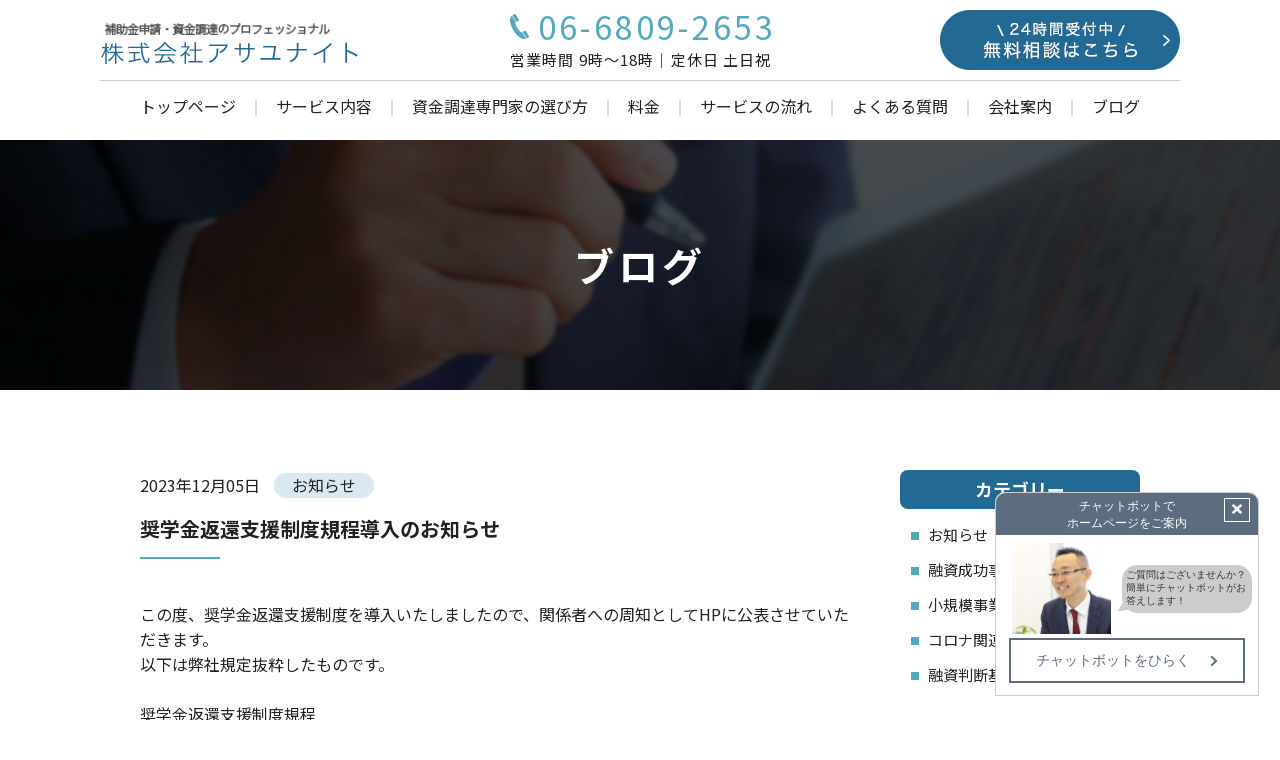

--- FILE ---
content_type: text/html; charset=UTF-8
request_url: https://asa-unite.com/blogdetail?wgd=blog-19
body_size: 5040
content:
<!DOCTYPE html>
<html lang="ja">

<head>
	
	<meta http-equiv="X-UA-Compatible" content="IE=edge">
	<meta charset="utf-8">
	<meta name="keywords" content="コラム,大阪,創業融資,補助金,資金調達,飲食店,美容室">
	<meta name="description" content="大阪の中小企業様や飲食店、美容室、などの個人商店様の創業融資やその他補助金などの資金調達のご支援をしております。当社ではお客様のお役に立てるようなコラムを定期的に更新しておりますので、ぜひご覧ください。">
	<meta name="viewport" content="width=device-width,initial-scale=1">
	<meta name="csrf-token" content="4c941a8192a781f913f5a5e4458784d3bde72373bc62c04e9f107e27e3c81b4c">
	<title>奨学金返還支援制度規程導入のお知らせ | 大阪の事業再構築補助金やIT導入補助金など資金調達支援サービス【株式会社アサユナイト】</title>
	
<!-- Global site tag (gtag.js) - Google Analytics -->
<script async src="https://www.googletagmanager.com/gtag/js?id=G-Q1JQR613BE"></script>
<script>
  window.dataLayer = window.dataLayer || [];
  function gtag(){dataLayer.push(arguments);}
  gtag('js', new Date());

  gtag('config', 'G-Q1JQR613BE');
</script>

<!-- Matomo -->
<script type="text/javascript">
  var _paq = window._paq = window._paq || [];
  /* tracker methods like "setCustomDimension" should be called before "trackPageView" */
  _paq.push(['trackPageView']);
  _paq.push(['enableLinkTracking']);
  (function() {
    var u="https://analytics01.ssl-link.jp/";
    _paq.push(['setTrackerUrl', u+'matomo.php']);
    _paq.push(['setSiteId', '121']);
    var d=document, g=d.createElement('script'), s=d.getElementsByTagName('script')[0];
    g.type='text/javascript'; g.async=true; g.src=u+'matomo.js'; s.parentNode.insertBefore(g,s);
  })();
</script>
<!-- End Matomo Code -->
	
	
	<!-- <link rel="stylesheet" href="/plugins/bootstrap/bootstrap.min.css"> -->
	<link rel="stylesheet" href="/plugins/bootstrap/bootstrap.phantom.min.css">
	<link rel="stylesheet" href="/plugins/font-awesome/font-awesome.min.css">
	<link rel="stylesheet" href="/system_panel/uploads/styles/common.css?t=1586251063">
	<link rel="stylesheet" href="/system_panel/uploads/styles/blog.css?t=1586218597">

<link rel="apple-touch-icon" sizes="180x180" href="/system_panel/uploads/touchicon/touchicon.png?r=1768522814">

	<style>
	* { box-sizing: border-box; } body {margin: 0;}.gjs-dashed .container, .gjs-dashed .container-fluid, .gjs-dashed .row, .gjs-dashed .col, .gjs-dashed [class^="col-"]{min-height:1.5rem !important;}.gjs-dashed .w-100{background-color:rgba(0, 0, 0, 0.1);min-height:0.25rem !important;}.gjs-dashed img{min-width:25px;min-height:25px;background-color:rgba(0, 0, 0, 0.5);}.gjs-dashed .btn-group, .gjs-dashed .btn-toolbar{padding-right:1.5rem !important;min-height:1.5rem !important;}.gjs-dashed .card, .gjs-dashed .card-group, .gjs-dashed .card-deck, .gjs-dashed .card-columns{min-height:1.5rem !important;}.gjs-dashed .collapse{display:block !important;min-height:1.5rem !important;}.gjs-dashed .dropdown{display:block !important;min-height:1.5rem !important;}.gjs-dashed .dropdown-menu{min-height:1.5rem !important;display:block !important;}* { box-sizing: border-box; } body {margin: 0;}.gjs-dashed .container, .gjs-dashed .container-fluid, .gjs-dashed .row, .gjs-dashed .col, .gjs-dashed [class^="col-"]{min-height:1.5rem !important;}.gjs-dashed .w-100{background-color:rgba(0, 0, 0, 0.1);min-height:0.25rem !important;}.gjs-dashed img{min-width:25px;min-height:25px;background-color:rgba(0, 0, 0, 0.5);}.gjs-dashed .btn-group, .gjs-dashed .btn-toolbar{padding-right:1.5rem !important;min-height:1.5rem !important;}.gjs-dashed .card, .gjs-dashed .card-group, .gjs-dashed .card-deck, .gjs-dashed .card-columns{min-height:1.5rem !important;}.gjs-dashed .collapse{display:block !important;min-height:1.5rem !important;}.gjs-dashed .dropdown{display:block !important;min-height:1.5rem !important;}.gjs-dashed .dropdown-menu{min-height:1.5rem !important;display:block !important;}.c1644{min-height:1.5rem !important;}.c1934{min-height:1.5rem !important;}.c2076{min-height:1.5rem !important;}.c2514{min-height:1.5rem !important;}* { box-sizing: border-box; } body {margin: 0;}.gjs-dashed .container, .gjs-dashed .container-fluid, .gjs-dashed .row, .gjs-dashed .col, .gjs-dashed [class^="col-"]{min-height:1.5rem !important;}.gjs-dashed .w-100{background-color:rgba(0, 0, 0, 0.1);min-height:0.25rem !important;}.gjs-dashed img{min-width:25px;min-height:25px;background-color:rgba(0, 0, 0, 0.5);}.gjs-dashed .btn-group, .gjs-dashed .btn-toolbar{padding-right:1.5rem !important;min-height:1.5rem !important;}.gjs-dashed .card, .gjs-dashed .card-group, .gjs-dashed .card-deck, .gjs-dashed .card-columns{min-height:1.5rem !important;}.gjs-dashed .collapse{display:block !important;min-height:1.5rem !important;}.gjs-dashed .dropdown{display:block !important;min-height:1.5rem !important;}.gjs-dashed .dropdown-menu{min-height:1.5rem !important;display:block !important;}
	</style>
</head>
<body>
<div id="root">
<div><div>
<header id="header"><div class="w1080">
<div class="header_top">
<h1 class="logo"><a href="/"><img src="https://asa-unite.com/system_panel/uploads/images/20230118065508931240.png" alt="大阪の創業融資・補助金など資金調達支援サービス【株式会社アサユナイト】" class="js-image-switch"></a></h1>
<div class="w_tel"><div class="tel">
<p>06-6809-2653</p>
<p>営業時間 9時〜18時｜定休日 土日祝
			</p>
</div></div>
<div class="contact"><a href="/contact"><img src="https://asayunaito200305.smooooth.jp/system_panel/uploads/images/20200407092425556815.png" alt="無料相談はこちら"></a></div>
</div>
<nav id="g_nav"><ul>
<li><a href="/">トップページ</a></li>
<li><a href="/#service">サービス内容</a></li>
<li><a href="/select">資金調達専門家の選び方</a></li>
<li><a href="/price">料金</a></li>
<li><a href="/flow">サービスの流れ</a></li>
<li><a href="/faq">よくある質問</a></li>
<li><a href="/company">会社案内</a></li>
<li><a href="/blog">ブログ</a></li>
</ul></nav>
</div></header><div id="sp_nav"><ul>
<li><a href="/">トップページ</a></li>
<li><a href="/#service">サービス内容</a></li>
<li><a href="/select">資金調達専門家の選び方</a></li>
<li><a href="/price">料金</a></li>
<li><a href="/flow">サービスの流れ</a></li>
<li><a href="/faq">よくある質問</a></li>
<li><a href="/company">会社案内</a></li>
<li><a href="/blog">ブログ</a></li>
<li><a href="/contact">お問い合わせ</a></li>
<li><a href="/privacypolicy">プライバシーポリシー</a></li>
</ul></div>
<a id="sp_contact" href="/contact"><img src="https://asayunaito200305.smooooth.jp/system_panel/uploads/images/ic_sp_mail.png" alt="contact"></a><a id="sp_tel" href="tel:0668092653"><img src="https://asayunaito200305.smooooth.jp/system_panel/uploads/images/ic_sp_tel.png" alt="tel"></a>
</div></div>
<div class="c1644 under_mv blog"><h2>ブログ</h2></div>
<div class="c1934 w1000 column2">
<div class="c2076 columnL">
<section id="wgc-1586224259036" class="webgene-blog"><article class="webgene-item blogdetail">
            <div class="detail_header">
            <h2 class="ttl">奨学金返還支援制度規程導入のお知らせ</h2>
				<div class="info">
					<span class="date">2023年12月05日</span>
					<span class="cat">お知らせ</span>
				</div>
				</div>

				<div class="webgene-item-content">
					<br>この度、奨学金返還支援制度を導入いたしましたので、関係者への周知としてHPに公表させていただきます。<br>以下は弊社規定抜粋したものです。<br><br>奨学金返還支援制度規程<br>第１条 この規程は、奨学金返還支援制度について定めたものである。<br><br>第２条 奨学金返還支援制度（以下「支援制度」という。）とは、自身の奨学金を現に返還している従業員に対して、会社が返還額の全部又は一部を補助するために、奨学金返還支援手当（以下「手当」という。）として支給する制度のことをいう。<br><br>第３条 支援制度の対象者は、次のいずれにも該当する者（以下「支援対象者」という。）とする。<br>（１）就業規則第２条から第３条に定める従業員であること。<br>（２）現に奨学金を返還している者であること。<br>（３）入社後、３年以内の者であること。<br>（４）第４条の書類を提出した者であること<br><br>第４条 支援制度の適用を受けようとする従業員は、奨学金等の借入総額、借入残高及び返還計画がわかる書類を会社が指定する日までに提出しなければならない。<br>２ 支援対象者は、毎年、会社が指定する日に奨学金等を返還していることを証明する書類を提出しなければならない。 <br>３ 支援対象者は、返還計画等の変更があった場合には、速やかに会社に申し出なければならない。<br><br>第５条 本規程に定める奨学金とは、公益財団法人大阪府育英会及び独立行政法人日本学生支援機構が貸与する奨学金をいう。<br><br>第６条　会社は、支援対象者の奨学金返還を支援するため、返還額の全部又は一部を手当として支給する。<br>２ 手当の額は、月額最大１０,０００円とする。ただし、本人の奨学金返還月額を超えての支援は行わないものとする。<br>３ 欠勤、休業、休職中などの勤務していない日、期間について支給は行わないものとする。<br>４ 手当は、毎月支払うものとする。<br><br>第７条 手当は、支援制度適用の申請のあった日の属する賃金計算期間に対応する月から支給を開始し、入社３年が経過する日の前日の属する賃金計算期間に対応する月まで支給する。<br>２ 前項にかかわらず、支給期間の途中で奨学金返還が終了した場合は、最終返還日の属する賃金計算期間に対応する月まで支給する。<br>３　第１項の規定にかかわらず、奨学金の返還期間中に支援対象者が退職した場合は、退職日の属する賃金計算期間に対応する月を最終の支給月とする。<br><br>第８条 この規程を変更する場合は、事前に従業員に対し通知する。<br><br>この規程は、令和５年１２月５日から施行する
				</div>
			

		</article>
</section><div><div class="w_btn"><a href="/blog" class="btn01">一覧に戻る</a></div></div>
</div>
<div class="c2076 columnR">
<div class="c2514 widget">
<p class="ttl">カテゴリー</p>
<section id="wgc-1586223996318" class="webgene-blog"><div class="webgene-item">
        
         <a href="/blog?wg%5Bwgc-1586223937008_cate%5D=1">お知らせ</a>
    </div>
<div class="webgene-item">
        
         <a href="/blog?wg%5Bwgc-1586223937008_cate%5D=2">融資成功事例</a>
    </div>
<div class="webgene-item">
        
         <a href="/blog?wg%5Bwgc-1586223937008_cate%5D=3">小規模事業者持続化補助金</a>
    </div>
<div class="webgene-item">
        
         <a href="/blog?wg%5Bwgc-1586223937008_cate%5D=4">コロナ関連融資情報</a>
    </div>
<div class="webgene-item">
        
         <a href="/blog?wg%5Bwgc-1586223937008_cate%5D=5">融資判断基準</a>
    </div>
</section>
</div>
<div class="c2514 widget">
<p class="ttl">アーカイブ</p>
<section id="wgc-1586224039633" class="webgene-blog"><div class="webgene-item">
        <a href="/blog?wg%5Bwgc-1586223937008_ym%5D=date%7C2020%E5%B9%B405%E6%9C%88">2020年05月</a>
    </div>
<div class="webgene-item">
        <a href="/blog?wg%5Bwgc-1586223937008_ym%5D=date%7C2020%E5%B9%B406%E6%9C%88">2020年06月</a>
    </div>
<div class="webgene-item">
        <a href="/blog?wg%5Bwgc-1586223937008_ym%5D=date%7C2020%E5%B9%B409%E6%9C%88">2020年09月</a>
    </div>
<div class="webgene-item">
        <a href="/blog?wg%5Bwgc-1586223937008_ym%5D=date%7C2020%E5%B9%B410%E6%9C%88">2020年10月</a>
    </div>
<div class="webgene-item">
        <a href="/blog?wg%5Bwgc-1586223937008_ym%5D=date%7C2020%E5%B9%B412%E6%9C%88">2020年12月</a>
    </div>
<div class="webgene-item">
        <a href="/blog?wg%5Bwgc-1586223937008_ym%5D=date%7C2021%E5%B9%B403%E6%9C%88">2021年03月</a>
    </div>
<div class="webgene-item">
        <a href="/blog?wg%5Bwgc-1586223937008_ym%5D=date%7C2021%E5%B9%B404%E6%9C%88">2021年04月</a>
    </div>
<div class="webgene-item">
        <a href="/blog?wg%5Bwgc-1586223937008_ym%5D=date%7C2022%E5%B9%B402%E6%9C%88">2022年02月</a>
    </div>
<div class="webgene-item">
        <a href="/blog?wg%5Bwgc-1586223937008_ym%5D=date%7C2023%E5%B9%B402%E6%9C%88">2023年02月</a>
    </div>
<div class="webgene-item">
        <a href="/blog?wg%5Bwgc-1586223937008_ym%5D=date%7C2023%E5%B9%B412%E6%9C%88">2023年12月</a>
    </div>
<div class="webgene-item">
        <a href="/blog?wg%5Bwgc-1586223937008_ym%5D=date%7C2025%E5%B9%B402%E6%9C%88">2025年02月</a>
    </div>
</section>
</div>
</div>
</div>
<div><div><div><footer id="footer"><p id="pt"><a href="#"><img src="https://asayunaito200305.smooooth.jp/system_panel/uploads/images/20200407092704614342.png" alt="page top"></a></p>
<div id="footer_top"><div class="w1000">
<p class="ttl">補助金申請にご興味のあることがございましたら<br>お気軽にお問い合わせください。</p>
<div class="box">
<p class="text01">【相談無料】<br></p>
<p class="text02"><a href="tel:0668092653">06-6809-2653</a></p>
<p class="text03">営業時間 9時〜18時｜定休日 土日祝
			</p>
<ul>
<li><a href="/contact">お問い合わせフォームはこちら</a></li>
<li><a target="_blank" href="https://line.me/ti/p/zfW4vrsOmN">LINE相談はこちら</a></li>
</ul>
</div>
</div></div>
<div id="footer_bottom"><div class="w1000">
<div>
<p class="logo"><img src="https://asa-unite.com/system_panel/uploads/images/20230118065823854754.png" alt="株式会社アサユナイト" class="js-image-switch"></p>
<p>〒530-0038<br>大阪市北区紅梅町1-7　久幸ビル２階<br>TEL <a data-cke-saved-href="tel:0668092653" href="tel:0668092653">06-6809-2653</a></p>
<div class="sp_block w_btn"><a href="/contact"><img src="https://asayunaito200305.smooooth.jp/system_panel/uploads/images/20200407101215497967.png" alt="無料相談はこちら"></a></div>
</div>
<div><ul>
<li><a href="/">トップページ</a></li>
<li><a href="/#service">サービス内容</a></li>
<li><a href="/select">資金調達専門家の選び方</a></li>
<li><a href="/price">料金</a></li>
<li><a href="/flow">サービスの流れ</a></li>
<li><a href="/faq">よくある質問</a></li>
<li><a href="/company">会社案内</a></li>
<li><a href="/blog">ブログ</a></li>
<li><a href="/privacypolicy">プライバシーポリシー</a></li>
<li><a href="/contact">お問い合わせ</a></li>
</ul></div>
</div></div>
<small>©2020 株式会社アサユナイト</small></footer></div></div></div>
</div>			<script src="/plugins/jquery/jquery.min.js"></script>
			<script src="/plugins/popper/popper.min.js"></script>
			<script src="/plugins/bootstrap/bootstrap.min.js"></script>
			<script src="/plugins/lory/lory.min.js"></script>
						<script src="/plugins/chatbot/chatbot.min.js"></script>
				<script src="/system_panel/uploads/scripts/common.js?t=1586223581"></script>

							<iframe
					id="chatbot-btn"
					class="chatbot"
					data-delay="3"
					data-style="A"
					data-size="medium"
					src='https://asa-unite.com/system_panel/dist/chatbot_for_iframe/chatbot.php'
					onLoad="addIframeEvent()"
				></iframe>
			<script>
				window.addEventListener("load", function(event) {
					$.ajaxSetup({
						headers: {
							'X-CSRF-TOKEN': $('meta[name="csrf-token"]').attr('content')
						}
					});
				});
			</script>
		</body>
		</html>

--- FILE ---
content_type: text/html; charset=UTF-8
request_url: https://asa-unite.com/system_panel/dist/chatbot_for_iframe/chatbot.php
body_size: 923
content:
<!doctype html><html lang="ja"><head><meta charset="utf-8"/><meta name="viewport" content="width=device-width,initial-scale=1,shrink-to-fit=no"/><title>チャットボット</title><link href="https://asa-unite.com/system_panel/dist/chatbot/static/css/main.2e281b3a.chunk.css" rel="stylesheet"></head><body><noscript>JavaScriptが有効ではありません</noscript><div id="chatbot-root"></div><script>!function(f){function e(e){for(var t,r,n=e[0],o=e[1],u=e[2],l=0,a=[];l<n.length;l++)r=n[l],Object.prototype.hasOwnProperty.call(c,r)&&c[r]&&a.push(c[r][0]),c[r]=0;for(t in o)Object.prototype.hasOwnProperty.call(o,t)&&(f[t]=o[t]);for(s&&s(e);a.length;)a.shift()();return p.push.apply(p,u||[]),i()}function i(){for(var e,t=0;t<p.length;t++){for(var r=p[t],n=!0,o=1;o<r.length;o++){var u=r[o];0!==c[u]&&(n=!1)}n&&(p.splice(t--,1),e=l(l.s=r[0]))}return e}var r={},c={1:0},p=[];function l(e){if(r[e])return r[e].exports;var t=r[e]={i:e,l:!1,exports:{}};return f[e].call(t.exports,t,t.exports,l),t.l=!0,t.exports}l.m=f,l.c=r,l.d=function(e,t,r){l.o(e,t)||Object.defineProperty(e,t,{enumerable:!0,get:r})},l.r=function(e){"undefined"!=typeof Symbol&&Symbol.toStringTag&&Object.defineProperty(e,Symbol.toStringTag,{value:"Module"}),Object.defineProperty(e,"__esModule",{value:!0})},l.t=function(t,e){if(1&e&&(t=l(t)),8&e)return t;if(4&e&&"object"==typeof t&&t&&t.__esModule)return t;var r=Object.create(null);if(l.r(r),Object.defineProperty(r,"default",{enumerable:!0,value:t}),2&e&&"string"!=typeof t)for(var n in t)l.d(r,n,function(e){return t[e]}.bind(null,n));return r},l.n=function(e){var t=e&&e.__esModule?function(){return e.default}:function(){return e};return l.d(t,"a",t),t},l.o=function(e,t){return Object.prototype.hasOwnProperty.call(e,t)},l.p="https://asa-unite.com/system_panel/dist/chatbot/";var t=this.webpackJsonpchatbot=this.webpackJsonpchatbot||[],n=t.push.bind(t);t.push=e,t=t.slice();for(var o=0;o<t.length;o++)e(t[o]);var s=n;i()}([])</script><script src="https://asa-unite.com/system_panel/dist/chatbot/static/js/2.9f64ff8a.chunk.js"></script><script src="https://asa-unite.com/system_panel/dist/chatbot/static/js/main.9717d555.chunk.js"></script></body></html>

--- FILE ---
content_type: text/css
request_url: https://asa-unite.com/system_panel/uploads/styles/common.css?t=1586251063
body_size: 4704
content:
@charset "UTF-8";
/*――――――――――――――――――
	リセット
―――――――――――――――――――*/
@import url("https://fonts.googleapis.com/css?family=Noto+Sans+JP:400,700&display=swap&subset=japanese");
html,
body,
div,
span,
applet,
object,
iframe,
h1,
h2,
h3,
h4,
h5,
h6,
p,
blockquote,
pre,
a,
abbr,
acronym,
address,
big,
cite,
code,
del,
dfn,
em,
img,
ins,
kbd,
q,
s,
samp,
small,
strike,
strong,
sub,
sup,
tt,
var,
b,
u,
i,
center,
dl,
dt,
dd,
ol,
ul,
li,
fieldset,
form,
label,
legend,
table,
caption,
tbody,
tfoot,
thead,
tr,
th,
td,
article,
aside,
canvas,
details,
embed,
figure,
figcaption,
footer,
header,
hgroup,
menu,
nav,
output,
ruby,
section,
summary,
time,
mark,
audio,
video {
	margin: 0;
	padding: 0;
	border: 0;
	font: inherit;
	font-size: 100%;
	vertical-align: baseline;
}

html {
	line-height: 1;
}

ol,
ul {
	list-style: none;
}

table {
	border-collapse: collapse;
	border-spacing: 0;
}

caption,
th,
td {
	text-align: left;
	font-weight: normal;
	vertical-align: middle;
}

q,
blockquote {
	quotes: none;
}
q:before,
q:after,
blockquote:before,
blockquote:after {
	content: "";
	content: none;
}

a img {
	border: none;
}

article,
aside,
details,
figcaption,
figure,
footer,
header,
hgroup,
main,
menu,
nav,
section,
summary {
	display: block;
}

/*――――――――――――――――――
	共通
―――――――――――――――――――*/
* {
	-moz-box-sizing: border-box;
	-webkit-box-sizing: border-box;
	box-sizing: border-box;
	-webkit-appearance: none;
}

html {
	-webkit-text-size-adjust: 100%;
}

body {
	padding-top: 140px;
	-webkit-font-smoothing: antialiased;
	font-family: "Noto Sans JP", sans-serif;
	line-height: 1.875;
	color: #222;
	font-size: 16px;
}

img {
	max-width: 100%;
	height: auto;
}

a {
	color: #222;
}
a:hover {
	color: #222;
}

a[href^=tel] {
	cursor: default;
	text-decoration: none !important;
}
a[href^=tel]:hover {
	text-decoration: none;
}

.w1080 {
	max-width: 1080px;
	margin: 0 auto;
}

.w1000 {
	max-width: 1000px;
	margin: 0 auto;
}

#sp_menu {
	display: none;
}

.bold {
	font-weight: bold;
}

.through {
	text-decoration: line-through;
}

.sp_block {
	display: none;
}

.gmap,
#gmap {
	position: relative;
	padding-bottom: 45.25%;
	height: 0;
	overflow: hidden;
	margin-bottom: 10px;
}
.gmap iframe,
.gmap object,
.gmap embed,
#gmap iframe,
#gmap object,
#gmap embed {
	position: absolute;
	top: 0;
	left: 0;
	width: 100%;
	height: 100%;
}

.slick-slide {
	outline: none;
}

.webgene-item {
	margin-bottom: 20px;
}
.webgene-item a {
	display: block;
	display: -webkit-flex;
	display: flex;
	-webkit-flex-wrap: wrap;
	flex-wrap: wrap;
	-webkit-flex-direction: column-reverse;
	flex-direction: column-reverse;
	padding: 10px 0;
	-moz-transition: ease 0.2s;
	-o-transition: ease 0.2s;
	-webkit-transition: ease 0.2s;
	transition: ease 0.2s;
	text-decoration: none;
}
.webgene-item a:hover {
	opacity: 0.6;
}
.webgene-item h2,
.webgene-item .info {
	width: 100%;
}
.webgene-item .info {
	font-size: 16px;
}
.webgene-item .cat {
	display: inline-block;
	min-width: 100px;
	text-align: center;
	margin-left: 10px;
	font-size: 16px;
	height: 25px;
	line-height: 23px;
	padding: 1px 5px 0;
	background: #d9e8f1;
	border-radius: 20px;
}
.webgene-item h2 {
	font-size: 18px;
	font-weight: bold;
}

.tc {
	text-align: center;
}

/*――――――――――――――――――
	header
―――――――――――――――――――*/
#header {
	height: 140px;
	position: fixed;
	z-index: 999;
	top: 0;
	left: 0;
	width: 100%;
	background: #fff;
}

.header_top {
	display: -webkit-flex;
	display: flex;
	-webkit-justify-content: space-between;
	justify-content: space-between;
	border-bottom: solid 1px #ccc;
	padding: 10px 0;
}
.header_top .logo {
	margin-right: auto;
	padding-top: 8px;
}
.header_top .logo,
.header_top .contact {
	font-size: 0;
	line-height: 1;
}
.header_top .logo a,
.header_top .contact a {
	-moz-transition: ease 0.2s;
	-o-transition: ease 0.2s;
	-webkit-transition: ease 0.2s;
	transition: ease 0.2s;
}
.header_top .logo a:hover,
.header_top .contact a:hover {
	opacity: 0.6;
}
.header_top .w_tel {
	display: -webkit-flex;
	display: flex;
	-webkit-justify-content: space-between;
	justify-content: space-between;
	width: 410px;
	margin-right: 20px;
}
.header_top .zero {
	background: #f0d101;
	color: #fff;
	text-align: center;
	font-size: 15px;
	padding: 10px;
	line-height: calc(22/15);
	width: 120px;
}
.header_top .tel {
	line-height: 1;
}
.header_top .tel p:first-child {
	color: #54a9bc;
	font-size: 32px;
	padding-left: 28px;
	background: url(../images/ic_tel.png) no-repeat left center;
	letter-spacing: 0.1em;
	margin-bottom: 10px;
}
.header_top .tel p:last-child {
	font-size: 15px;
	letter-spacing: 0.075em;
}

#g_nav ul {
	display: -webkit-flex;
	display: flex;
	-webkit-justify-content: space-between;
	justify-content: space-between;
	padding: 10px 40px 0;
}
#g_nav li {
	position: relative;
}
#g_nav li:last-child:after {
	content: none;
}
#g_nav li:after {
	position: absolute;
	right: -21px;
	top: 9px;
	content: '';
	display: inline-block;
	width: 2px;
	height: 16px;
	background: #ddd;
}
#g_nav a {
	text-decoration: none;
	-moz-transition: ease 0.2s;
	-o-transition: ease 0.2s;
	-webkit-transition: ease 0.2s;
	transition: ease 0.2s;
}
#g_nav a:hover {
	opacity: 0.6;
}

/*――――――――――――――――――
	footer
―――――――――――――――――――*/
#footer {
	position: relative;
}
#footer #pt {
	position: absolute;
	right: 10px;
	bottom: 10px;
	-moz-transition: ease 0.2s;
	-o-transition: ease 0.2s;
	-webkit-transition: ease 0.2s;
	transition: ease 0.2s;
	font-size: 0;
	line-height: 1;
}
#footer #pt:hover {
	opacity: 0.6;
}
#footer small {
	display: block;
	text-align: center;
	height: 40px;
	line-height: 40px;
}

#footer_top {
	background: url(../images/bg_footer.jpg) no-repeat center/cover;
	padding: 70px 0;
}
#footer_top .ttl {
	font-weight: bold;
	color: #fff;
	text-align: center;
	font-size: 32px;
	line-height: calc(45/30);
	letter-spacing: 0.1em;
	margin-bottom: 30px;
}
#footer_top .box {
	line-height: 1;
	letter-spacing: 0.1em;
	background: rgba(255, 255, 255, 0.9);
	text-align: center;
	padding: 30px 10px;
}
#footer_top .text01 {
	font-size: 30px;
}
#footer_top .text02 {
	margin: 10px 0 15px;
}
#footer_top .text02 a {
	font-size: 76px;
	background: url(../images/ic_tel2.png) no-repeat left 30px;
	padding-left: 65px;
	color: #54a9bc;
}
#footer_top .text03 {
	font-size: 18px;
	margin-bottom: 20px;
}
#footer_top ul {
	max-width: 740px;
	display: -webkit-flex;
	display: flex;
	-webkit-justify-content: space-between;
	justify-content: space-between;
	margin: 0 auto;
}
#footer_top ul li {
	width: 49%;
}
#footer_top ul li:last-child a {
	background-color: #00b900;
}
#footer_top ul a {
	text-align: center;
	color: #fff;
	text-decoration: none;
	font-size: 18px;
	padding: 18px;
	display: block;
	background: #226994 url(../images/arrow.png) no-repeat center right 10px;
	border-radius: 50px;
	-moz-transition: ease 0.2s;
	-o-transition: ease 0.2s;
	-webkit-transition: ease 0.2s;
	transition: ease 0.2s;
}
#footer_top ul a:hover {
	opacity: 0.6;
}

#footer_bottom {
	background: #226994;
	color: #fff;
	padding: 40px 0;
	letter-spacing: 0.1em;
}
#footer_bottom a {
	color: #fff;
	text-decoration: none;
}
#footer_bottom .w1000 {
	display: -webkit-flex;
	display: flex;
	-webkit-justify-content: space-between;
	justify-content: space-between;
	-webkit-align-items: center;
	align-items: center;
}
#footer_bottom .w1000 > div:first-child {
	line-height: calc(25/16);
}
#footer_bottom .w1000 > div .logo {
	margin-bottom: 5px;
}
#footer_bottom .w1000 > div:last-child {
	width: 530px;
}
#footer_bottom .w1000 ul {
	display: -webkit-flex;
	display: flex;
	-webkit-flex-wrap: wrap;
	flex-wrap: wrap;
	line-height: 2.2;
}
#footer_bottom .w1000 ul li {
	margin-right: 30px;
}
#footer_bottom .w1000 ul a {
	-moz-transition: ease 0.2s;
	-o-transition: ease 0.2s;
	-webkit-transition: ease 0.2s;
	transition: ease 0.2s;
}
#footer_bottom .w1000 ul a:hover {
	opacity: 0.6;
}

/*――――――――――――――――――
	under_mv
―――――――――――――――――――*/
.under_mv {
	font-size: 40px;
	letter-spacing: 0.1em;
	height: 250px;
	line-height: 250px;
	text-align: center;
	color: #fff;
	font-weight: bold;
	background: #000;
	margin-bottom: 80px;
}
.under_mv.blog {
	background: url(../images/under_mv_blog.jpg) no-repeat center/cover;
}
.under_mv.company {
	background: url(../images/under_mv_company.jpg) no-repeat center/cover;
}
.under_mv.contact {
	background: url(../images/under_mv_contact.jpg) no-repeat center/cover;
}
.under_mv.faq {
	background: url(../images/under_mv_faq.jpg) no-repeat center/cover;
}
.under_mv.flow {
	background: url(../images/under_mv_flow.jpg) no-repeat center/cover;
}
.under_mv.privacy {
	background: url(../images/under_mv_privacy.jpg) no-repeat center/cover;
}
.under_mv.select {
	background: url(../images/under_mv_select.jpg) no-repeat center/cover;
}
.under_mv.price {
	background: url(../images/under_mv_price.jpg) no-repeat center/cover;
}

/*――――――――――――――――――
	column2
―――――――――――――――――――*/
.column2 {
	margin-bottom: 100px;
	display: -webkit-flex;
	display: flex;
	-webkit-justify-content: space-between;
	justify-content: space-between;
}
.column2 .columnL {
	width: 72%;
}
.column2 .columnR {
	width: 24%;
}

/*――――――――――――――――――
	widget
―――――――――――――――――――*/
.widget {
	margin-bottom: 30px;
}
.widget .ttl {
	color: #fff;
	background: #226994;
	text-align: center;
	font-weight: bold;
	font-size: 18px;
	padding: 3px;
	margin-bottom: 10px;
	border-radius: 8px;
}
.widget .webgene-item {
	margin-bottom: 0;
}
.widget .webgene-item a {
	display: inline-block;
	border-bottom: none;
	margin-bottom: 5px;
	padding: 0 0 0 10px;
	font-size: 15px;
}
.widget .webgene-item a:before {
	position: relative;
	top: -1px;
	content: '■';
	color: #54a9bc;
	font-size: 10px;
	margin-right: 8px;
}

/*――――――――――――――――――
	pager
―――――――――――――――――――*/
.webgene-pagination ul {
	margin-top: 40px;
	text-align: center;
}
.webgene-pagination li {
	display: inline-block;
	margin: 0 2px;
}
.webgene-pagination .prev a,
.webgene-pagination .next a {
	min-width: 50px;
}
.webgene-pagination .selected a {
	-webkit-box-sizing: border-box;
	-moz-box-sizing: border-box;
	box-sizing: border-box;
	color: #226994;
	border: solid 1px #f5f5f2;
	background: #f5f5f2;
}
.webgene-pagination a {
	border-radius: 50%;
	display: block;
	color: #fff;
	background: #226994;
	font-size: 13px;
	text-decoration: none;
	text-align: center;
	min-width: 30px;
	min-height: 30px;
	padding: 0 5px;
	line-height: 30px;
}

/*――――――――――――――――――
	desc
―――――――――――――――――――*/
.desc01 {
	margin-bottom: 40px;
}

/*――――――――――――――――――
	form
―――――――――――――――――――*/
input[type=text],
input[type=tel],
input[type=email],
select,
textarea {
	display: inline-block;
	width: 100%;
	font-size: 100%;
	font-family: inherit;
	border: solid 1px #d1d1d1;
	padding: 5px;
	background: #fff;
}
input[type=text].mw500,
input[type=tel].mw500,
input[type=email].mw500,
select.mw500,
textarea.mw500 {
	max-width: 500px;
}
input[type=text].mw350,
input[type=tel].mw350,
input[type=email].mw350,
select.mw350,
textarea.mw350 {
	max-width: 350px;
}

select {
	max-width: 180px;
	padding-left: 10px;
	background: #fff url(../images/select_arrow.jpg) no-repeat center right 10px;
}

textarea {
	height: 130px;
}

.w_submit button {
	width: 100%;
	display: block;
	border: none;
	font-size: 100%;
	font-family: inherit;
	cursor: pointer;
}

.check_list li {
	display: inline-block;
	margin: 2px 25px 2px 0;
}
.check_list input[type=checkbox] {
	display: none;
}
.check_list input[type=checkbox]:checked + label:before {
	opacity: 1;
}
.check_list label {
	position: relative;
	padding-left: 26px;
}
.check_list label:before,
.check_list label:after {
	position: absolute;
	content: '';
}
.check_list label:before {
	z-index: 1;
	opacity: 0;
	width: 10px;
	height: 5px;
	border-left: solid 2px #000;
	border-bottom: solid 2px #000;
	transform: rotate(-50deg);
	left: 2px;
	top: 8px;
}
.check_list label:after {
	width: 15px;
	height: 15px;
	border: solid 1px #d1d1d1;
	background: #fff;
	left: 0;
	top: 5px;
}

/*――――――――――――――――――
	ttl
―――――――――――――――――――*/
.ttl01 {
	letter-spacing: 0.1em;
	margin-bottom: 30px;
}
.ttl01 h2,
.ttl01 h3,
.ttl01 h4 {
	font-weight: bold;
	font-size: 30px;
}
.ttl01 p {
	font-size: 13px;
	color: #54a9bc;
}
.ttl01.white {
	color: #fff;
}
.ttl01.white p {
	color: #fff;
}
.ttl01.center {
	text-align: center;
}

.ttl02 h2,
.ttl02 h3,
.ttl02 h4 {
	position: relative;
	font-size: 18px;
	margin-bottom: 30px;
}
.ttl02 h2:before,
.ttl02 h3:before,
.ttl02 h4:before {
	position: absolute;
	left: 0;
	bottom: -8px;
	content: '';
	display: inline-block;
	width: 80px;
	height: 2px;
	background: #54a9bc;
}

.bg_blue {
	padding: 80px 0;
	background: #f5f9fb;
}

.btn01 {
	max-width: 240px;
	text-align: center;
	color: #fff;
	text-decoration: none;
	font-size: 16px;
	letter-spacing: 0.1em;
	display: block;
	background: #226994 url(../images/arrow.png) no-repeat center right 10px;
	border-radius: 50px;
	height: 50px;
	line-height: 50px;
	-moz-transition: ease 0.2s;
	-o-transition: ease 0.2s;
	-webkit-transition: ease 0.2s;
	transition: ease 0.2s;
}
.btn01:hover {
	opacity: 0.6;
}
.btn01:hover {
	color: #fff;
	text-decoration: none;
}
.btn01.right {
	margin-left: auto;
}
.btn01.center {
	margin-right: auto;
	margin-left: auto;
}

/*――――――――――――――――――
	table
―――――――――――――――――――*/
.table01 {
	border-top: solid 1px #8aa4b3;
	line-height: 1.6;
}
.table01 .tr {
	display: table;
	width: 100%;
	border-bottom: solid 1px #8aa4b3;
}
.table01 .th,
.table01 .td {
	display: table-cell;
	padding: 14px 14px;
}
.table01 .th {
	width: 12%;
	font-weight: bold;
	color: #226994;
}
.table01 .td {
	width: 88%;
}
.table01 a {
	text-decoration: underline;
}

.adj {
	padding-top: 140px;
	margin-top: -140px;
}

@media only screen and (min-width: 1201px) {
	#sp_menu {
		display: none;
	}

	#sp_nav {
		display: none !important;
	}

	#sp_contact {
		display: none;
	}
}
@media only screen and (min-width: 1081px) {
	#sp_menu,
	#sp_contact,
	#sp_tel,
	#sp_nav {
		display: none;
	}
}
@media only screen and (max-width: 1080px) {
	.w1080 {
		padding-left: 4%;
		padding-right: 4%;
	}

	#header {
		height: 70px;
	}
	#header .w1080 {
		padding-left: 20px;
	}

	.header_top {
		border-bottom: none;
	}
	.header_top .logo {
		padding-top: 0;
	}

	body {
		padding-top: 70px;
	}

	.header_top .w_tel,
	.header_top .contact {
		display: none;
	}

	#g_nav {
		display: none;
	}

	#sp_menu {
		position: absolute;
		right: 5px;
		top: 10px;
		width: 50px;
		height: 50px;
		background: url(../images/sp_nav_op.png) no-repeat center/auto 100%;
		cursor: pointer;
		display: block;
	}
	#sp_menu.open {
		background: url(../images/sp_nav_cl.png) no-repeat center/auto 100%;
	}

	#sp_nav {
		display: none;
		z-index: 100;
		position: fixed;
		top: 70px;
		left: 0;
		width: 100%;
		background: #fafafa;
	}
	#sp_nav > ul > li:last-child a {
		border-bottom: none;
	}
	#sp_nav > ul > li a {
		margin: 0 20px;
	}
	#sp_nav a {
		border-bottom: solid 1px #d7d9da;
		display: block;
		font-size: 14px;
		text-decoration: none;
		padding: 10px 0;
	}

	#sp_contact {
		position: fixed;
		width: 50px;
		top: 10px;
		right: 59px;
		z-index: 999;
		font-size: 0;
		line-height: 1;
	}

	#sp_tel {
		position: fixed;
		width: 50px;
		top: 10px;
		right: 115px;
		z-index: 999;
		font-size: 0;
		line-height: 1;
	}
}
@media only screen and (max-width: 1000px) {
	.w1000 {
		padding-left: 4%;
		padding-right: 4%;
	}

	#footer_bottom .w1000 > div:last-child {
		display: none;
	}
}
@media only screen and (max-width: 736px) {
	body {
		font-size: 14px;
		line-height: calc(21/14);
	}

	.sp_block {
		display: block;
	}

	a[href^=tel] {
		cursor: pointer;
	}

	#header .w1080 {
		padding-left: 10px;
	}

	.header_top {
		padding: 8px 0 0;
	}
	.header_top .logo {
		width: 180px;
	}

	#footer #pt {
		width: 40px;
	}
	#footer small {
		font-size: 12px;
		height: 30px;
		line-height: 30px;
	}

	#footer_top {
		padding: 40px 0;
	}
	#footer_top .box {
		padding: 20px 10px;
	}
	#footer_top .ttl {
		font-size: 14px;
	}
	#footer_top .text01 {
		font-size: 13px;
	}
	#footer_top .text02 a {
		font-size: 32px;
		background-size: 22px auto;
		padding-left: 30px;
		background-position: left 10px;
	}
	#footer_top .text03 {
		font-size: 12px;
	}
	#footer_top ul {
		display: block;
	}
	#footer_top ul > li {
		width: 100%;
	}
	#footer_top ul > li:first-child {
		margin-bottom: 10px;
	}
	#footer_top ul a {
		font-size: 14px;
		padding: 15px;
	}

	#footer_bottom {
		text-align: center;
	}
	#footer_bottom .logo img {
		width: 175px;
	}
	#footer_bottom .w1000 {
		display: block;
	}
	#footer_bottom .w_btn {
		margin-top: 10px;
	}
	#footer_bottom .w_btn img {
		max-width: 250px;
	}

	.ttl01 {
		margin-bottom: 20px;
	}
	.ttl01 h2,
	.ttl01 h3,
	.ttl01 h4 {
		font-size: 20px;
	}
	.ttl01 p {
		font-size: 12px;
	}

	.ttl02 h2,
	.ttl02 h3,
	.ttl02 h4 {
		margin-bottom: 20px;
		font-size: 16px;
	}

	.btn01 {
		font-size: 14px;
		max-width: 300px;
		margin: 0 auto !important;
	}

	.webgene-item {
		margin-bottom: 5px;
	}
	.webgene-item .info {
		font-size: 13px;
	}
	.webgene-item .cat {
		font-size: 13px;
		height: 21px;
		line-height: 19px;
	}
	.webgene-item h2 {
		font-size: 14px;
		font-weight: bold;
		margin-top: 5px;
	}

	.under_mv {
		height: 150px;
		line-height: 150px;
		font-size: 20px;
		margin-bottom: 40px;
	}

	.column2 {
		margin-bottom: 60px;
		display: block;
	}
	.column2 .columnL,
	.column2 .columnR {
		width: 100%;
	}
	.column2 .columnL {
		margin-bottom: 50px;
	}

	.widget .ttl {
		font-size: 14px;
	}

	.table01 .tr,
	.table01 .th,
	.table01 .td {
		display: block;
		width: 100%;
	}
	.table01 .th,
	.table01 .td {
		padding-left: 0;
	}
	.table01 .th {
		padding-bottom: 0;
	}
	.table01 .td {
		padding-top: 5px;
	}

	.bg_blue {
		padding: 40px 0;
	}

	.check_list li {
		display: block;
		margin-bottom: 10px;
	}
	.check_list li:last-child {
		margin-bottom: 0;
	}

	.adj {
		padding-top: 70px;
		margin-top: -70px;
	}
}
@media only screen and (max-width: 340px) {
	.header_top {
		padding-top: 16px;
	}
	.header_top .logo {
		width: 130px;
	}
}


--- FILE ---
content_type: text/css
request_url: https://asa-unite.com/system_panel/uploads/styles/blog.css?t=1586218597
body_size: 263
content:
.columnL .ttl {
	position: relative;
	font-size: 20px;
	font-weight: bold;
	padding-bottom: 12px;
	margin-bottom: 18px;
}
.columnL .ttl:before {
	content: '';
	display: block;
	width: 80px;
	height: 2px;
	background: #54a9bc;
	position: absolute;
	left: 0;
	bottom: 0;
}
.columnL .info {
	margin-bottom: 10px;
}
.columnL .w_btn {
	margin-top: 50px;
}
.columnL .w_btn .btn01 {
	margin-left: auto;
	margin-right: auto;
	background: #226994 url(../images/arrow05.png) no-repeat 10px center;
}
.columnL .webgene-item-content {
	line-height: 1.6;
}

.detail_header {
	display: -webkit-flex;
	display: flex;
	-webkit-flex-wrap: wrap;
	flex-wrap: wrap;
	-webkit-flex-direction: column-reverse;
	flex-direction: column-reverse;
}
.detail_header .ttl,
.detail_header .info {
	width: 100%;
}

@media only screen and (max-width: 736px) {
	.columnL .ttl {
		font-size: 18px;
		line-height: 1.5;
	}
	.columnL .ttl:before {
		width: 80px;
	}
}


--- FILE ---
content_type: application/javascript
request_url: https://asa-unite.com/system_panel/uploads/scripts/common.js?t=1586223581
body_size: 846
content:
$(function(){
	// viewport
	var ua = navigator.userAgent;
	if((ua.indexOf('iPhone') > 0) || ua.indexOf('iPod') > 0 || (ua.indexOf('Android') > 0 && ua.indexOf('Mobile') > 0)){
		$('head').prepend('<meta name="viewport" content="width=device-width,initial-scale=1">');
	} else {
		$('head').prepend('<meta name="viewport" content="width=1200">');
	}
	
	// PC tel無効
	var ua = navigator.userAgent.toLowerCase();
	var isMobile = /iphone/.test(ua)||/android(.+)?mobile/.test(ua);
	
	if (!isMobile) {
		$('a[href^="tel:"]').on('click', function(e) {
			e.preventDefault();
		});
	}

	// スムーススクロール
	$('a[href^="#"]').on('click',function(){
		var speed = 500;
		var href= $(this).attr("href");
		var target = $(href == "#" || href == "" ? 'html' : href);
		var position = target.offset().top;
		$("html, body").animate({scrollTop:position}, speed, "swing");
		return false;
	});

	// 置換の対象とするclass属性。
	var $elem = $('.js-image-switch');
	var sp = '_sp.';
	var pc = '_pc.';
	var replaceWidth = 736;

	function imageSwitch() {
		var windowWidth = parseInt($(window).width());
		$elem.each(function() {
			var $this = $(this);
			if(windowWidth >= replaceWidth) {
				$this.attr('src', $this.attr('src').replace(sp, pc));
			} else {
				$this.attr('src', $this.attr('src').replace(pc, sp));
			}
		});
	}
	imageSwitch();

	// 動的なリサイズは操作後0.2秒経ってから処理を実行する。
	var resizeTimer;

	$(window).on('resize', function() {
		clearTimeout(resizeTimer);
		resizeTimer = setTimeout(function() {
			imageSwitch();
		}, 200);
	});
	
	// スマホメニュー
	$('#header').append('<div id="sp_menu"></div>');
	$('#sp_menu').on('click',function(){
		if(!$(this).hasClass('open')){
			$(this).addClass('open');
			$('#sp_nav').slideDown();
		}else{
			$(this).removeClass('open');
			$('#sp_nav').slideUp();
		}
	});
	
	$('#sp_nav a').on('click',function(){
		$('#sp_menu').removeClass('open');
		$('#sp_nav').slideUp();
	});
	
});


--- FILE ---
content_type: application/javascript
request_url: https://asa-unite.com/system_panel/dist/chatbot/static/js/main.9717d555.chunk.js
body_size: 13860
content:
(this.webpackJsonpchatbot=this.webpackJsonpchatbot||[]).push([[0],{245:function(e,t,n){e.exports=n(544)},489:function(e,t,n){},503:function(e,t,n){},544:function(e,t,n){"use strict";n.r(t);var r=n(8),a=n.n(r),o=n(31),c=(n(246),n(175),n(294),n(0)),i=n.n(c),u=n(117),l=n.n(u);Boolean("localhost"===window.location.hostname||"[::1]"===window.location.hostname||window.location.hostname.match(/^127(?:\.(?:25[0-5]|2[0-4][0-9]|[01]?[0-9][0-9]?)){3}$/));n(489);var s,f=n(4),d=n(23),p=n(5),g=n(545),b=n(149),m=n(28),h=n(56);!function(e){e.INITIAL_LOADING="chatbot/INITIAL_LOADING",e.TOGGLE_CHATBOT="chatbot/TOGGLE_CHATBOT",e.HIDE_CHATBOT="chatbot/HIDE_CHATBOT",e.START_CHATBOT_LOG_REQUEST="chatbot/START_CHATBOT_LOG_REQUEST",e.START_CHATBOT_LOG_SUCCESS="chatbot/START_CHATBOT_LOG_SUCCESS",e.START_CHATBOT_LOG_FAILURE="chatbot/START_CHATBOT_LOG_FAILURE",e.LOADING_CHATBOT_START="LOADING_CHATBOT_START",e.LOADING_CHATBOT_END="LOADING_CHATBOT_END"}(s||(s={}));var O,E=function(){return{type:s.TOGGLE_CHATBOT}},T=function(){return{type:s.START_CHATBOT_LOG_REQUEST}},v=function(){return{type:s.INITIAL_LOADING}},_=function(){return{type:s.LOADING_CHATBOT_END}};!function(e){e.INIT_CHATBOT="chatmessage/INIT_CHATBOT",e.LOAD_CHATBOT_MESSAGE="chatmessage/LOAD_CHATBOT_MESSAGE",e.START_CHATBOT="chatmessage/START_CHATBOT",e.RETURN_ROOT_MESSAGE="chatmessage/RETURN_ROOT_MESSAGE",e.RETURN_ROOT="chatmessage/RETURN_ROOT",e.FETCH_CHATBOT_DATA_REQUEST="chatmessage/FETCH_CHATBOT_DATA",e.FETCH_CHATBOT_DATA_SUCCESS="chatmessage/FETCH_CHATBOT_DATA_SUCCESS",e.FETCH_CHATBOT_DATA_FAILURE="chatmessage/FETCH_CHATBOT_DATA_FAILURE",e.REACTION_PROCESS="chatmessage/REACTION_PROCESS",e.START_REACTION="chatmessage/START_REACTION",e.ADD_MESSAGE="chatmessage/ADD_MESSAGE",e.REPLY_MESSAGE="chatmessage/REPLY_MESSAGE",e.END_REACTION="chatmessage/END_REACTION",e.INSERT_VISIT_LOG_REQUEST="chatmessage/INSERT_VISIT_LOG_REQUEST",e.INSERT_VISIT_LOG_SUCCESS="chatmessage/INSERT_VISIT_LOG_SUCCESS",e.INSERT_VISIT_LOG_FAILURE="chatmessage/INSERT_VISIT_LOG_FAILURE",e.INPUT_CHATBOT_MESSAGE="chatmessage/INPUT_CHATBOT_MESSAGE",e.FETCH_KEYWORD_DATA_REQUEST="chatmessage/FETCH_KEYWORD_DATA_REQUEST",e.FETCH_KEYWORD_DATA_SUCCESS="chatmessage/FETCH_KEYWORD_DATA_SUCCESS",e.FETCH_KEYWORD_DATA_FAILURE="chatmessage/FETCH_KEYWORD_DATA_FAILURE",e.GET_ANSWER_REQUEST="chatmessage/GET_ANSWER_REQUEST",e.GET_ANSWER_SUCCESS="chatmessage/GET_ANSWER_SUCCESS",e.GET_ANSWER_FAILURE="chatmessage/GET_ANSWER_FAILURE"}(O||(O={}));var y={OPERATOR:"OPERATOR",CUSTOMER:"CUSTOMER"},x={CUSTOMER:"CUSTOMER",OPERATOR:"OPERATOR",OPERATOR_ANSWER:"OPERATOR_ANSWER"},S=function(e){return{type:O.REPLY_MESSAGE,payload:{id:e.id,type:y.OPERATOR,text:e.content,reactionType:e.type}}},A=function(){return{type:O.INSERT_VISIT_LOG_REQUEST}},C=function(e){return{type:O.GET_ANSWER_REQUEST,payload:{elementId:e}}},j=function(e){var t=pr.getState().chatBaseData;if("undefined"===typeof t)return[];var n=t.filter((function(t){return t.id===e}));if(0===n.length)return[];var r=t.filter((function(e){for(var t=0;t<n[0].children.length;t++)if(e.id===n[0].children[t])return e;return null}));return r.length>0?r:[]},R=function(){return{type:O.RETURN_ROOT_MESSAGE}},w=function(e,t){return{type:O.FETCH_KEYWORD_DATA_REQUEST,payload:{message:e,chatbasedata:t}}},I=function(e){return{type:O.LOAD_CHATBOT_MESSAGE,payload:{data:e}}},D="5px",k={main:"#0FACF3",secondary:"#D7263D",third:"#D7263D",background:"#f2f5f7"},L={primary:"rgba(0,0,0,.87)",sub:"rgba(0,0,0,.54)"};function U(){var e=Object(f.a)(["\n  border: 1px solid #bfbebe;\n  padding: 5px 10px;\n  font-size: 12px;\n  cursor: pointer;\n  background: ",";\n  color: ",";\n  border-radius: ",";\n"]);return U=function(){return e},e}function N(){var e=Object(f.a)(["\n  display: flex;\n  justify-content: space-around;\n  align-items: center;\n"]);return N=function(){return e},e}function P(){var e=Object(f.a)(["\n  font-size: 12px;\n  padding: 0px 15px;\n  margin-top: 5px;\n  width: 100%;\n  color: ",";\n"]);return P=function(){return e},e}function H(){var e=Object(f.a)(["\n  width: 100%;\n  padding: 3px 15px;\n"]);return H=function(){return e},e}function G(){var e=Object(f.a)(["\n  height: 70%;\n  pointer-events: none;\n  display: flex;\n  flex-flow: column;\n  padding: 0 5px;\n  align-items: center;\n  justify-content: center;\n  font-size: 15px;\n  font-weight: bold;\n  color: ",";\n"]);return G=function(){return e},e}function B(){var e=Object(f.a)(["\n  width: 90%;\n  height: 100%;\n  max-height: 200px;\n  max-width: 270px;\n  background: #fff;\n  border-radius: ",";\n"]);return B=function(){return e},e}function F(){var e=Object(f.a)(["\n  height: 100%;\n  box-shadow: 0 4px 8px 0 rgba(0, 0, 0, 0.2), 0 6px 20px 0 rgba(0, 0, 0, 0.19);\n  padding: 5px;\n  position: absolute;\n  top: 0;\n  right: 0;\n  z-index: 1000;\n  width: 100%;\n  display: flex;\n  align-items: center;\n  justify-content: center;\n  background-color: rgb(0, 0, 0); /* Fallback color */\n  background-color: rgba(0, 0, 0, 0.4); /* Black w/ opacity */\n"]);return F=function(){return e},e}var z,M,W,Q=p.b.div(F()),Y=p.b.div(B(),D),K=p.b.div(G(),L.primary),V=p.b.div(H()),J=p.b.div(P(),L.sub),q=p.b.div(N()),Z=p.b.button(U(),(function(e){return e.backgroundColor}),(function(e){return e.settingColor}),D),$=function(e){return i.a.createElement(Q,{id:"chatbot-close-dialog"},i.a.createElement(Y,{id:"chatbot-close-dialog__main","aria-label":"close-dialog","aria-describedby":"","aria-modal":"true",role:"dialog"},i.a.createElement(K,null,i.a.createElement(V,null,"\u30c1\u30e3\u30c3\u30c8\u3092\u975e\u8868\u793a\u306b\u3057\u307e\u3059\u304b\uff1f"),i.a.createElement(J,null,"\u203b\u518d\u8868\u793a\u3059\u308b\u5834\u5408\u306f\u30da\u30fc\u30b8\u3092\u518d\u8aad\u307f\u8fbc\u307f\u3057\u3066\u304f\u3060\u3055\u3044")),i.a.createElement(q,{id:"chatbot-close-dialog__footer"},i.a.createElement(Z,{id:"chatbot-close-dialog__footer__btn--cancel",type:"button",settingColor:L.primary,backgroundColor:"#fff",onClick:e.toggleCloseDialog},"\u30ad\u30e3\u30f3\u30bb\u30eb"),i.a.createElement(Z,{id:"chatbot-close-dialog__footer__btn--hidden",settingColor:"#fff",backgroundColor:e.btnColor,onClick:function(){return e.dispatch({type:s.HIDE_CHATBOT})}},"\u975e\u8868\u793a\u306b\u3059\u308b"))))},X=n(61);!function(e){e.INIT_CHATBOT_SETTING="chatsetting/INIT_CHATBOT_SETTING"}(z||(z={})),function(e){e.LARGE="large",e.MEDIUM="medium",e.SMALL="small"}(M||(M={})),function(e){e.StyleA="A",e.StyleB="B",e.StyleC="C"}(W||(W={}));var ee=n(34),te=n(33);function ne(){var e=Object(f.a)(["\n  display: flex;\n  justify-content: center;\n  align-items: center;\n  height: 3.8em;\n  width: 90%;\n  margin: 0 auto;\n  border: 2px solid ",";\n  cursor: pointer;\n  transition: 0.4s ease;\n\n  &:hover {\n    background: ",";\n    color: #fff;\n\n    "," {\n      color: #fff;\n    }\n\n    "," {\n      color: #fff;\n    }\n  }\n"]);return ne=function(){return e},e}function re(){var e=Object(f.a)(["\n  font-size: 1.2em;\n  color: ",";\n  pointer-events: none;\n"]);return re=function(){return e},e}function ae(){var e=Object(f.a)(["\n  margin-left: 20px;\n  transition: 0.4s ease;\n  pointer-events: none;\n"]);return ae=function(){return e},e}function oe(){var e=Object(f.a)(["\n  display: flex;\n  justify-content: center;\n  align-items: baseline;\n  background: #ccc;\n  font-size: 0.8em;\n  padding: 0.5em;\n  min-height: 4.3em;\n  max-height: 90%;\n  width: 50%;\n  border-radius: 1.6em;\n\n  white-space: normal;\n  text-overflow: ellipsis;\n\n  position: relative;\n  box-sizing: border-box;\n  &:before {\n    content: '';\n    position: absolute;\n    bottom: -0.3em;\n    left: -1.1em;\n    margin-top: -1.6em;\n    border: 0.6em solid transparent;\n    border-left: 1.4em solid #ccc;\n    z-index: 0;\n    -webkit-transform: rotate(146eg);\n    transform: rotate(146deg);\n  }\n"]);return oe=function(){return e},e}function ce(){var e=Object(f.a)(["\n  width: 38%;\n"]);return ce=function(){return e},e}function ie(){var e=Object(f.a)(["\n  display: flex;\n  justify-content: space-around;\n  align-items: center;\n  height: 8em;\n  overflow: hidden;\n  margin: 1px;\n"]);return ie=function(){return e},e}function ue(){var e=Object(f.a)(["\n  display: flex;\n  flex-flow: column;\n  margin: 0.4em 0;\n"]);return ue=function(){return e},e}function le(){var e=Object(f.a)(["\n  cursor: pointer;\n  position: absolute;\n  right: 0.5em;\n  top: 0.4em;\n  border: 1px solid #fff;\n  font-size: 1.2em;\n  padding: 0.2em 0.5em;\n"]);return le=function(){return e},e}function se(){var e=Object(f.a)(["\n  width: 70%;\n  text-align: center;\n  white-space: wrap;\n  text-overflow: ellipsis;\n"]);return se=function(){return e},e}function fe(){var e=Object(f.a)(["\n  width: 100%;\n  height: 3.5em;\n  border-radius: 0.8em 0.8em 0 0;\n  background: ",";\n  display: flex;\n  justify-content: center;\n  align-items: center;\n  color: #fff;\n  padding-top: 0.24em;\n"]);return fe=function(){return e},e}function de(){var e=Object(f.a)(["\n  width: 22em;\n  height: 17em;\n  font-size: ","px;\n  border: 1px solid #ccc;\n  border-radius: 0.8em 0.8em 0 0;\n  background: #fff;\n"]);return de=function(){return e},e}var pe=p.b.div(de(),(function(e){return e.baseSize})),ge=p.b.div(fe(),(function(e){return e.color})),be=p.b.div(se()),me=p.b.div(le()),he=p.b.div(ue()),Oe=p.b.div(ie()),Ee=p.b.img(ce()),Te=p.b.div(oe()),ve=Object(p.b)(ee.a)(ae()),_e=p.b.div(re(),(function(e){return e.color})),ye=p.b.div(ne(),(function(e){return e.color}),(function(e){return e.color}),ve,_e),xe=function(e){var t=e.baseFontSize,n=e.color,r=e.launcherImageUrl,a=e.showChatBot,o=e.toggleCloseDialog,c=t;return i.a.createElement(pe,{baseSize:c},i.a.createElement(ge,{color:n},i.a.createElement(be,null,"\u30c1\u30e3\u30c3\u30c8\u30dc\u30c3\u30c8\u3067",i.a.createElement("br",null),"\u30db\u30fc\u30e0\u30da\u30fc\u30b8\u3092\u3054\u6848\u5185"),i.a.createElement(me,{onClick:o},i.a.createElement(ee.a,{icon:te.g}))),i.a.createElement(he,null,i.a.createElement(Oe,null,i.a.createElement(Ee,{src:r,style:{marginLeft:"10px"},alt:"\u30c1\u30e3\u30c3\u30c8\u30dc\u30c3\u30c8\u306e\u30bf\u30a4\u30c8\u30eb\u753b\u50cf"}),i.a.createElement(Te,null,"\u3054\u8cea\u554f\u306f\u3054\u3056\u3044\u307e\u305b\u3093\u304b\uff1f\u7c21\u5358\u306b\u30c1\u30e3\u30c3\u30c8\u30dc\u30c3\u30c8\u304c\u304a\u7b54\u3048\u3057\u307e\u3059\uff01")),i.a.createElement(ye,{id:"chatbot-open-btn",color:n,onClick:function(){return a()}},i.a.createElement(_e,{color:n},"\u30c1\u30e3\u30c3\u30c8\u30dc\u30c3\u30c8\u3092\u3072\u3089\u304f"),i.a.createElement(ve,{icon:te.b,color:n}))))},Se=function(e){return"@media (max-width: ".concat(e,"px)")},Ae={custom:Se,desktop:Se(922),tablet:Se(768),phone:Se(415)},Ce=function(e){return i.a.createElement("svg",Object.assign({xmlns:"http://www.w3.org/2000/svg",viewBox:"0 0 193.01 130.79"},e),i.a.createElement("path",{d:"M185.15.5H7.85A7.37,7.37,0,0,0,.5,7.85v98.74A7.38,7.38,0,0,0,7.85,114H60.7c-5.48,6.92-13.32,14.86-21.32,16.34C61.17,128.67,78,122.39,88.2,114h97a7.38,7.38,0,0,0,7.36-7.36V7.85A7.38,7.38,0,0,0,185.15.5Z"}))};function je(){var e=Object(f.a)(["\n  font-size: ","px;\n  "," {\n    font-size: 10px;\n  }\n\tmargin-left: 5.5em;\n\twidth: 22em;\n  height: 16em;\n  position: relative;\n  cursor: pointer;\n  }\n"]);return je=function(){return e},e}function Re(){var e=Object(f.a)(["\n  font-size: 1em;\n  color: ",";\n"]);return Re=function(){return e},e}function we(){var e=Object(f.a)(["\n  position: absolute;\n  bottom: 5em;\n  right: 1.2em;\n\n  display: flex;\n  justify-content: center;\n  align-items: center;\n  height: 1.8em;\n  width: 59%;\n  margin: 0 auto;\n  border: 2px solid\n    ",";\n  color: ",";\n  cursor: pointer;\n  // transition: 0.4s ease;\n"]);return we=function(){return e},e}function Ie(){var e=Object(f.a)(["\n  position: absolute;\n  top: 3em;\n  left: -6em;\n  width: 13em;\n  height: 13em;\n  border: 3px solid\n    ",";\n  border-radius: 50%;\n  background: url(",") center/cover no-repeat;\n  overflow: hidden;\n"]);return Ie=function(){return e},e}function De(){var e=Object(f.a)(["\n  cursor: pointer;\n  z-index: 1000000;\n  color: ",";\n  position: absolute;\n  right: 0.6em;\n  top: 0.5em;\n  border: 2px solid #fff;\n\n  font-size: 1.2em;\n  padding: 0.3em 0.5em;\n  display: flex;\n  justify-content: center;\n  align-items: center;\n\n  & path {\n    pointer-events: none;\n  }\n"]);return De=function(){return e},e}function ke(){var e=Object(f.a)(["\n  position: absolute;\n  top: 0.4em;\n  right: 1.3em;\n  font-size: 3em;\n  line-height: 1.2;\n  color: ",";\n  text-align: right;\n"]);return ke=function(){return e},e}var Le=p.b.div(ke(),(function(e){return"#fff"===e.svgColor?e.settingColor:"#fff"})),Ue=p.b.div(De(),(function(e){return"#fff"===e.svgColor?e.settingColor:"#fff"})),Ne=p.b.div(Ie(),(function(e){return"#fff"===e.svgColor?e.settingColor:"#fff"}),(function(e){return e.img})),Pe=p.b.div(we(),(function(e){return"#fff"===e.svgColor?e.settingColor:"#fff"}),(function(e){return"#fff"===e.svgColor?e.settingColor:"#fff"})),He=p.b.div(Re(),(function(e){return"#fff"===e.svgColor?e.settingColor:"#fff"})),Ge=p.b.div(je(),(function(e){return e.baseSize}),Ae.phone),Be=function(e){var t=e.baseFontSize,n=e.color,r=e.launcherImageUrl,a=e.showChatBot,o=e.toggleCloseDialog,u=Object(c.useState)(n),l=Object(h.a)(u,2),s=l[0],f=l[1],d=t;window.outerWidth<400&&(d=10);return i.a.createElement(Ge,{id:"launcher-container",baseSize:d,settingColor:n,onMouseEnter:function(){f("#fff")},onMouseLeave:function(){return f(n)},onClick:function(e){var t=e.target;"svg"!==t.tagName&&"launcher-container"!==t.id&&"launcher-container__header-icon"!==t.id&&a()}},i.a.createElement(Ce,{id:"launcher-container__background",width:22*d,fill:s,stroke:n}),i.a.createElement(Ne,{id:"launcher-container__img",img:r,settingColor:n,svgColor:s}),i.a.createElement(Le,{id:"launcher-container__txt",settingColor:n,svgColor:s},"\u3054\u8cea\u554f\u306f",i.a.createElement("br",null),"\u3053\u3061\u3089"),i.a.createElement(Ue,{id:"launcher-container__header-icon",onClick:o,settingColor:n,svgColor:s},i.a.createElement(ee.a,{icon:te.g})),i.a.createElement(Pe,{id:"launcher-container__open-txt-container",settingColor:n,svgColor:s},i.a.createElement(He,{id:"launcher-container__open-txt",settingColor:n,svgColor:s},"\u30c1\u30e3\u30c3\u30c8\u30dc\u30c3\u30c8\u3092\u3072\u3089\u304f")))};function Fe(){var e=Object(f.a)(["\n  font-size: ","px;\n  "," {\n    font-size: 10px;\n  }\n  width: 30em;\n  height: 11em;\n  border-radius: 0.9em 0.9em 0 0;\n  position: relative;\n  cursor: pointer;\n\tbackground: ",";\n\n  &:hover {\n    background: ",";\n    border-radius: 1em 1em 0 0;\n    ",", "," {\n      background: ",";\n      color: ",";\n    }\n    "," {\n      border: none;\n    }\n\n    "," {\n      background: ",";\n    }\n    "," {\n      border: 1px solid #fff;\n    }\n    ",", ",", "," {\n      color: #fff;\n    }\n  }\n\n"]);return Fe=function(){return e},e}function ze(){var e=Object(f.a)(["\n  color: ",";\n"]);return ze=function(){return e},e}function Me(){var e=Object(f.a)(["\n  display: flex;\n  justify-content: space-around;\n  align-items: center;\n  flex-flow: column;\n  margin: 0 auto;\n  width: 100%;\n  ","\n"]);return Me=function(){return e},e}function We(){var e=Object(f.a)(["\n  display: flex;\n  margin: 0.4em 0;\n"]);return We=function(){return e},e}function Qe(){var e=Object(f.a)(["\n  position: absolute;\n  top: ",";\n  right: 1.8em;\n  color: ",";\n  pointer-events: none;\n"]);return Qe=function(){return e},e}function Ye(){var e=Object(f.a)(["\n  font-size: 1em;\n"]);return Ye=function(){return e},e}function Ke(){var e=Object(f.a)(["\n  position: relative;\n  display: flex;\n  justify-content: center;\n  align-items: center;\n  height: 2em;\n  width: 90%;\n  margin: 0 auto;\n  border: 1px solid ",";\n  color: ",";\n  cursor: pointer;\n  ","\n"]);return Ke=function(){return e},e}function Ve(){var e=Object(f.a)(["\n  background: url(",") center/cover no-repeat;\n  width: 8em;\n  height: 8em;\n  margin-top: -2.6em;\n  margin-left: 0.6em;\n"]);return Ve=function(){return e},e}function Je(){var e=Object(f.a)(["\n  display: flex;\n  align-items: center;\n  justify-content: flex-end;\n  color: #fff;\n  width: 100%;\n  height: 3.2em;\n\tborder-radius: 0.8em 0.8em 0 0;\n\t","\n\n  background: ",";\n"]);return Je=function(){return e},e}function qe(){var e=Object(f.a)(["\n  cursor: pointer;\n  color: #fff;\n  border: 1px solid #fff;\n  margin-right: 0.8em;\n  z-index: 1000000;\n\n  font-size: 1em;\n  padding: ","px ","px;\n  font-size: 1.2em;\n  padding: 0.3em 0.5em;\n  display: flex;\n  justify-content: center;\n  align-items: center;\n"]);return qe=function(){return e},e}function Ze(){var e=Object(f.a)(["\n  font-size: 1.2em;\n  text-align: right;\n  margin-right: ","px;\n"]);return Ze=function(){return e},e}var $e="transition: 0.4s ease;",Xe=p.b.div(Ze(),(function(e){return e.baseSize})),et=p.b.div(qe(),(function(e){return.1*e.baseSize}),(function(e){return.2*e.baseSize})),tt=p.b.div(Je(),$e,(function(e){return e.settingColor})),nt=p.b.div(Ve(),(function(e){return e.img})),rt=p.b.div(Ke(),L.primary,L.primary,$e),at=p.b.div(Ye()),ot=Object(p.b)(ee.a)(Qe(),(function(e){return e.iconsize===M.SMALL?"5px":"6px"}),L.primary),ct=p.b.div(We()),it=p.b.div(Me(),$e),ut=p.b.div(ze(),(function(e){return e.settingColor})),lt=p.b.div(Fe(),(function(e){return e.baseSize}),Ae.phone,"#f7f8f8",(function(e){return e.settingColor}),tt,et,"#f7f8f8",(function(e){return e.settingColor}),et,ct,(function(e){return e.settingColor}),rt,ut,rt,ot),st=function(e){var t=e.baseFontSize,n=e.color,r=e.launcherImageUrl,a=e.showChatBot,o=e.toggleCloseDialog,c=t,u=10===t?M.SMALL:M.LARGE;console.log(u);var l=n;return i.a.createElement(lt,{baseSize:c,settingColor:l,onClick:function(e){a()}},i.a.createElement(tt,{settingColor:l},i.a.createElement(Xe,{baseSize:c},"\u30c1\u30e3\u30c3\u30c8\u30dc\u30c3\u30c8\u3067\u8cea\u554f\u306f\u3053\u3061\u3089"),i.a.createElement(et,{id:"chatbot-close-btn",baseSize:c,onClick:function(e){return function(e){e.stopPropagation(),o()}(e)}},i.a.createElement(ee.a,{icon:te.g}))),i.a.createElement(ct,null,i.a.createElement(nt,{img:r,settingColor:l}),i.a.createElement(it,null,i.a.createElement(ut,{settingColor:l},"\u304a\u6c17\u8efd\u306b\u304a\u554f\u5408\u305b\u304f\u3060\u3055\u3044"),i.a.createElement(rt,{settingColor:l},i.a.createElement(at,null,"\u30c1\u30e3\u30c3\u30c8\u30dc\u30c3\u30c8\u3092\u3072\u3089\u304f"),i.a.createElement(ot,{icon:te.a,iconsize:u})))))},ft=function(e){var t=e.showChatBot,n=e.toggleCloseDialog,r=Object(d.c)((function(e){return e.chatSetting})),a=r.mainColor,o=r.iconSize,c=r.launcherImage,u=navigator.userAgent,l=!1;(u.indexOf("iPhone")>0||u.indexOf("Android")>0)&&u.indexOf("Mobile")>0&&(l=!0);var s=r.launcherStyleType,f=function(e){switch(e){case M.LARGE:return 14;case M.MEDIUM:return 12;case M.SMALL:default:return 10}},p=f(o);switch(l&&(p=f(M.SMALL)),s){case W.StyleA:return i.a.createElement(xe,{isMobile:l,baseFontSize:p,color:a,launcherImageUrl:c,showChatBot:t,toggleCloseDialog:n});case W.StyleB:return i.a.createElement(Be,{isMobile:l,baseFontSize:p,color:a,launcherImageUrl:c,showChatBot:t,toggleCloseDialog:n});case W.StyleC:return i.a.createElement(st,{isMobile:l,baseFontSize:p,color:a,launcherImageUrl:c,showChatBot:t,toggleCloseDialog:n});default:return i.a.createElement(xe,{isMobile:l,baseFontSize:p,color:a,launcherImageUrl:c,showChatBot:t,toggleCloseDialog:n})}};function dt(e){return pt.apply(this,arguments)}function pt(){return(pt=Object(m.a)(a.a.mark((function e(t){return a.a.wrap((function(e){for(;;)switch(e.prev=e.next){case 0:return e.abrupt("return",new Promise((function(e){setTimeout((function(){return e()}),t)})));case 1:case"end":return e.stop()}}),e)})))).apply(this,arguments)}function gt(e,t){var n=Object.keys(e);if(Object.getOwnPropertySymbols){var r=Object.getOwnPropertySymbols(e);t&&(r=r.filter((function(t){return Object.getOwnPropertyDescriptor(e,t).enumerable}))),n.push.apply(n,r)}return n}function bt(e){for(var t=1;t<arguments.length;t++){var n=null!=arguments[t]?arguments[t]:{};t%2?gt(n,!0).forEach((function(t){Object(X.a)(e,t,n[t])})):Object.getOwnPropertyDescriptors?Object.defineProperties(e,Object.getOwnPropertyDescriptors(n)):gt(n).forEach((function(t){Object.defineProperty(e,t,Object.getOwnPropertyDescriptor(n,t))}))}return e}function mt(){var e=Object(f.a)(["\n  background: transparent;\n"]);return mt=function(){return e},e}var ht=p.b.div(mt()),Ot=function(e){var t=e.toggleChatbot,n=e.toggle,r=e.setToggle,o=e.loading,c=e.toggleCloseDialog,u=e.start,l=Object(b.b)({from:{opacity:n?1:0,left:n?"0":"120px",height:n?"100%":"0px"},to:function(){var e=Object(m.a)(a.a.mark((function e(t,r){return a.a.wrap((function(e){for(;;)switch(e.prev=e.next){case 0:return e.next=2,t({opacity:n?0:1,left:n?"120px":"0px",height:n?"100%":"0px"});case 2:case"end":return e.stop()}}),e)})));return function(t,n){return e.apply(this,arguments)}}(),delay:0}),s=function(){var e=Object(m.a)(a.a.mark((function e(){return a.a.wrap((function(e){for(;;)switch(e.prev=e.next){case 0:return r(!n),e.next=3,dt(600);case 3:t(u);case 4:case"end":return e.stop()}}),e)})));return function(){return e.apply(this,arguments)}}();return i.a.createElement(g.a.div,{style:bt({},l,{position:"relative",bottom:"0",right:"0"})},!1===o&&i.a.createElement(ht,{id:"chatbot-launcher"},i.a.createElement(ft,{showChatBot:s,toggleCloseDialog:c})))};function Et(){var e=Object(f.a)(["\n  font-size: 14px;\n  cursor: pointer;\n"]);return Et=function(){return e},e}var Tt=Object(p.b)(ee.a)(Et()),vt=function(){var e=Object(c.useState)(!1),t=Object(h.a)(e,2),n=t[0],r=t[1],a=function(){r(!n)};return i.a.createElement("div",{style:{color:"rgba(0,0,0,.54)",fontSize:"12px",padding:"5px 5px 0",marginTop:"13px",borderTop:"1px solid rgba(0,0,0,.24)",display:"flex",width:"100%",justifyContent:"center"}},"\u56de\u7b54\u3092\u8a55\u4fa1\uff1a",i.a.createElement("div",{style:{margin:"3px 0 0 10px"}},!0===n?i.a.createElement(Tt,{"data-testid":"like-btn",icon:te.d,style:{color:"#FF6B6C"},onClick:a}):i.a.createElement(Tt,{icon:te.d,onClick:a,"data-testid":"like-btn"})))};function _t(){var e=Object(f.a)(["\n\twidth: 30%;\n\tpadding: 5px;\n\tfont-size: 13px;\n\tmargin: 10px 0;\n\tcursor: pointer;\n\ttext-align: center;\n\tcolor: #fff;\n\tbackground: ",";\n\tborder: 1px solid ",";\n\tborder-radius: 5px;\n\ttransition: 0.3s ease-out;\n\n\t&:hover {\n\t\tbackground transparent;\n\t\tcolor: ",";\n\t}\n"]);return _t=function(){return e},e}var yt=p.b.div(_t(),(function(e){return e.color}),(function(e){return e.color}),(function(e){return e.color})),xt=function(e){var t=e.color,n=Object(d.b)(),r=function(){var e=Object(d.c)((function(e){return e.chatBaseData})).find((function(e){return!0===e.isRoot}));if(void 0===e)throw Error("\u30c7\u30fc\u30bf\u53d6\u5f97\u306b\u5931\u6557\u3057\u307e\u3057\u305f");return{rootNode:e}}().rootNode,a=function(){var e;n(C("element-root")),n((e=r,{type:O.RETURN_ROOT,payload:{data:e}}))};return i.a.createElement(yt,{color:t,onClick:function(){return a()},"data-testid":"return-btn"},"\u623b\u308b")};function St(e,t){var n=Object.keys(e);if(Object.getOwnPropertySymbols){var r=Object.getOwnPropertySymbols(e);t&&(r=r.filter((function(t){return Object.getOwnPropertyDescriptor(e,t).enumerable}))),n.push.apply(n,r)}return n}function At(e){for(var t=1;t<arguments.length;t++){var n=null!=arguments[t]?arguments[t]:{};t%2?St(n,!0).forEach((function(t){Object(X.a)(e,t,n[t])})):Object.getOwnPropertyDescriptors?Object.defineProperties(e,Object.getOwnPropertyDescriptors(n)):St(n).forEach((function(t){Object.defineProperty(e,t,Object.getOwnPropertyDescriptor(n,t))}))}return e}function Ct(){var e=Object(f.a)(["\n  word-break: break-all;\n"]);return Ct=function(){return e},e}function jt(){var e=Object(f.a)(["\n  word-break: break-all;\n"]);return jt=function(){return e},e}function Rt(){var e=Object(f.a)(["\n  width: 40px;\n  height: 40px;\n  border-radius: 50%;\n  background: #fff;\n  border: 1px solid black;\n  display: flex;\n  justify-content: center;\n  align-items: center;\n  overflow: hidden;\n  ","\n"]);return Rt=function(){return e},e}function wt(){var e=Object(f.a)(["\n  width: 100%;\n  word-break: break-all;\n\tpadding: 5px;\n\tfont-size: 13px;\n\tmargin: 10px 0;\n\tcursor: pointer;\n\tcolor: #fff;\n\tbackground: ",";\n\tborder: 1px solid ",";\n\tborder-radius: 5px;\n\ttransition: 0.3s ease-out;\n\n\t&:hover {\n\t\tbackground transparent;\n\t\tcolor: ",";\n\t}\n"]);return wt=function(){return e},e}function It(){var e=Object(f.a)(["\n  margin-top: 10px;\n  min-width: 90%;\n  width: 90%;\n  width: fit-content;\n"]);return It=function(){return e},e}function Dt(){var e=Object(f.a)(["\n  display: flex;\n  align-items: center;\n  width: 100%;\n"]);return Dt=function(){return e},e}function kt(){var e=Object(f.a)([""]);return kt=function(){return e},e}function Lt(){var e=Object(f.a)(['\n          &:before {\n            content: "";\n            display: inline-block;\n            position: absolute;\n            top: -9px;\n            left: -18px;\n            border: 8px solid transparent;\n            border-right: 18px solid ',";\n            -ms-transform: rotate(35deg);\n            -webkit-transform: rotate(35deg);\n            transform: rotate(35deg);\n          }\n        "]);return Lt=function(){return e},e}function Ut(){var e=Object(f.a)(["\n  min-width: 20%;\n  width: fit-content;\n  max-width: 80%;\n  height: auto;\n  height: fit-content;\n  border-radius: ",";\n  box-shadow: 0 2px 10px 0 rgba(0, 0, 0, 0.18);\n  color: ",";\n  display: flex;\n  flex-flow: column;\n  justify-content: center;\n  align-items: center;\n  padding: 10px;\n  position: relative;\n  background: ",";\n\n  ","\n"]);return Ut=function(){return e},e}function Nt(){var e=Object(f.a)(["\n  display: flex;\n  margin: ",";\n"]);return Nt=function(){return e},e}var Pt=Object(p.b)(g.a.div)(Nt(),(function(e){return e.margin})),Ht=p.b.div(Ut(),D,L.primary,(function(e){return e.color}),(function(e){return e.type===y.OPERATOR?Object(p.a)(Lt(),e.color):Object(p.a)(kt())})),Gt=p.b.div(Dt()),Bt=p.b.div(It()),Ft=p.b.div(wt(),(function(e){return e.color}),(function(e){return e.color}),(function(e){return e.color})),zt=p.b.div(Rt(),(function(e){return e.backImage&&"background: url("+e.backImage+") center/cover no-repeat;"})),Mt=p.b.div(jt()),Wt=p.b.span(Ct()),Qt=i.a.memo((function e(t){var n,r=t.data,o=t.setting,c=Object(d.b)(),u="flex-start",l="",s=j(r.chatdata_id),f=Object(b.b)({config:At({},b.a.default),from:{transform:r.type===y.OPERATOR?"translate(-12%, 0)":"translate(12%, 0)"},to:{transform:(r.type,y.OPERATOR,"translate(0, 0)")}});function p(e){return h.apply(this,arguments)}function h(){return(h=Object(m.a)(a.a.mark((function e(t){var n,r;return a.a.wrap((function(e){for(;;)switch(e.prev=e.next){case 0:return e.next=2,dt(1200);case 2:if(c(S(t)),"OPERATOR"===t.type&&c(C(t.id)),"OPERATOR_ANSWER"!==t.type||0!==t.children.length){e.next=10;break}return e.next=7,dt(1600);case 7:c(R()),e.next=11;break;case 10:"OPERATOR_ANSWER"===t.type&&t.children.length>0&&(n=j(t.id),(r=n[0])&&"OPERATOR_ANSWER"===r.type&&p(r));case 11:case"end":return e.stop()}}),e)})))).apply(this,arguments)}var E=function(e){c({type:O.START_REACTION}),c(C(e.chatdata_id)),c(function(e){return{type:O.ADD_MESSAGE,payload:{id:e.message_id,type:e.type,text:e.text}}}(e));var t=j(e.chatdata_id)[0];t&&p(t),c(function(e){return{type:O.END_REACTION,payload:{data:e}}}(e))},T=0!==s.length&&i.a.createElement(i.a.Fragment,null,s.map((function(e,t){if("undefined"!==typeof e&&e.type===y.CUSTOMER){var n={message_id:"",chatdata_id:e.id,type:y.CUSTOMER,text:e.content};return i.a.createElement(Ft,{key:t,color:o.mainColor,onClick:function(){return E(n)}},e.content)}return null})));switch(r.type){case y.OPERATOR:u="flex-start",l="20px 0 30px 10px",T&&(n=i.a.createElement(Bt,null,T));break;case y.CUSTOMER:u="flex-end",l="20px 10px 30px -20px"}var v=function(e,t){var n=function(e){var t=/\n/,n=/https?:\/\/\S+/;return e.split(/(https?:\/\/\S+|\n)/).map((function(e,r){return e.match(t)?i.a.createElement("br",{key:r}):e.match(n)?i.a.createElement("a",{target:"_blank",href:e,key:r,rel:"noopener noreferrer"},e):e}))}(t);switch(e){case y.OPERATOR:return i.a.createElement(Mt,{"data-testid":"operator-text"},n);case y.CUSTOMER:return i.a.createElement(Wt,{"data-testid":"customer-text"},n);default:return null}}(r.type,r.text);return i.a.createElement(i.a.Fragment,null,i.a.createElement(g.a.div,{style:f},i.a.createElement(Pt,{style:{justifyContent:u},margin:l},r.type===y.OPERATOR&&i.a.createElement("div",{style:{display:"flex",marginRight:"15px"}},i.a.createElement(zt,{backImage:o.iconImage},!o.iconImage&&i.a.createElement(ee.a,{icon:te.c}))),i.a.createElement(Ht,{color:o.subColor,type:r.type,style:{marginTop:"30px"}},i.a.createElement(Gt,null,v),n,!0===r.like_btn&&i.a.createElement(vt,null),!0===r.return_btn&&i.a.createElement(xt,{color:o.mainColor})))),s.map((function(t){var n={message_id:t.id,chatdata_id:t.id,type:y.OPERATOR,text:t.content};return t.type===y.OPERATOR?i.a.createElement(e,{key:n.message_id,setting:o,data:n}):null})))})),Yt=(n(502),function(e){var t=Object(d.c)((function(e){return e.chatMessage})),n=i.a.useState(0),r=Object(h.a)(n,2),a=r[0],o=r[1];Object(c.useEffect)((function(){var e=document.querySelector("#chatbot-frame-body");null!=e&&e.scroll({top:a,behavior:"smooth"})}),[a]);var u=Object(c.useCallback)((function(e){null!==e&&t.length>0&&o(e.scrollHeight)}),[t]);return Object(c.useEffect)((function(){localStorage.setItem("chat-message",JSON.stringify(t))}),[t]),0===t.length?i.a.createElement("div",null):i.a.createElement(i.a.Fragment,null,i.a.createElement("div",{ref:u},t.map((function(t){return i.a.createElement(Qt,{key:t.message_id,setting:e.setting,data:t})}))))});function Kt(){var e=Object(f.a)(["\n  width: 7%;\n  font-size: 20px;\n  cursor: pointer;\n  color: ",";\n\n  "," {\n    margin-right: 15px;\n  }\n"]);return Kt=function(){return e},e}function Vt(){var e=Object(f.a)(["\n  padding: 5px;\n  border: none;\n  width: 93%;\n"]);return Vt=function(){return e},e}function Jt(){var e=Object(f.a)(["\n  display: flex;\n  height: 100%;\n  align-items: center;\n  border-top: 1px solid rgba(0, 0, 0, 0.2);\n"]);return Jt=function(){return e},e}var qt=p.b.div(Jt()),Zt=p.b.input(Vt()),$t=Object(p.b)(ee.a)(Kt(),k.secondary,Ae.phone),Xt=function(e){var t=e.dispatch,n=Object(d.c)((function(e){return e.chatBaseData})),r=Object(c.useState)(""),a=Object(h.a)(r,2),o=a[0],u=a[1],l=Object(c.useRef)(null);Object(c.useEffect)((function(){l&&l.current&&l.current.focus()}),[]);return i.a.createElement(qt,null,i.a.createElement(Zt,{ref:l,value:o,onChange:function(e){return u(e.target.value)},onKeyUp:function(e){13===e.keyCode&&""!==o&&(t(w(o,n)),u(""))}}),i.a.createElement($t,{icon:te.e,style:{color:e.mainColor},onClick:function(){""!==o&&(t(w(o,n)),u(""))}}))};function en(e,t){var n=Object.keys(e);if(Object.getOwnPropertySymbols){var r=Object.getOwnPropertySymbols(e);t&&(r=r.filter((function(t){return Object.getOwnPropertyDescriptor(e,t).enumerable}))),n.push.apply(n,r)}return n}function tn(e){for(var t=1;t<arguments.length;t++){var n=null!=arguments[t]?arguments[t]:{};t%2?en(n,!0).forEach((function(t){Object(X.a)(e,t,n[t])})):Object.getOwnPropertyDescriptors?Object.defineProperties(e,Object.getOwnPropertyDescriptors(n)):en(n).forEach((function(t){Object.defineProperty(e,t,Object.getOwnPropertyDescriptor(n,t))}))}return e}function nn(){var e=Object(f.a)(["\n  cursor: pointer;\n  margin-left: 15px;\n  "," {\n    font-size: 24px;\n    margin-left: 25px;\n  }\n"]);return nn=function(){return e},e}function rn(){var e=Object(f.a)(["\n  font-size: 12px;\n  cursor: pointer;\n\n  "," {\n    font-size: 22px;\n  }\n  & path {\n    pointer-events: none;\n  }\n"]);return rn=function(){return e},e}function an(){var e=Object(f.a)(["\n  height: 95px;\n"]);return an=function(){return e},e}function on(){var e=Object(f.a)(["\n  width: 100%;\n  overscroll-behavior: contain;\n  background: #fff;\n  height: 30px;\n  position: relative;\n  bottom: 0px;\n  border-radius: ",";\n\n  "," {\n    min-height: 50px;\n    bottom: 0px;\n  }\n"]);return on=function(){return e},e}function cn(){var e=Object(f.a)(["\n  overflow-y: scroll;\n  overflow-x: hidden;\n  // height: 565px;\n  flex: 1 1 0%;\n  // -webkit-overflow-scrolling: touch;\n  overscroll-behavior: contain;\n  position: relative;\n  z-index: 100;\n  // top: 0;\n  // bottom: 40px;\n\n  @media (max-height: 813px) {\n    flex: 1 1 0%;\n  }\n"]);return cn=function(){return e},e}function un(){var e=Object(f.a)(["\n  margin: 0 30px;\n  color: #fff;\n  height: 45px;\n  overflow: hidden;\n  overscroll-behavior: contain;\n  word-break: break-all;\n  "," {\n    // height: 30px;\n    height: 40px;\n    margin: 0 15px;\n    font-size: 14px;\n  }\n"]);return un=function(){return e},e}function ln(){var e=Object(f.a)(["\n  background: ",";\n  display: flex;\n  align-items: center;\n  justify-content: flex-start;\n  font-weight: bold;\n  padding: 3px 10px;\n  height: 60px;\n\n  overflow: hidden;\n"]);return ln=function(){return e},e}function sn(){var e=Object(f.a)(["\n  background: ",";\n  color: #fff;\n  padding: 5px 10px;\n  display: flex;\n  align-items: center;\n  justify-content: space-between;\n  height: 35px;\n\n  "," {\n    height: 30px;\n  }\n"]);return sn=function(){return e},e}function fn(){var e=Object(f.a)(["\n  line-height: 1.5;\n  overflow: hidden;\n  height: 25px;\n  padding: 5px 8px 0;\n  font-size: 15px;\n"]);return fn=function(){return e},e}function dn(){var e=Object(f.a)(["\n  display: flex;\n  align-items: base-line;\n  i {\n    cursor: pointer;\n  }\n\n  "," {\n    martin-top: 5px;\n  }\n"]);return dn=function(){return e},e}function pn(){var e=Object(f.a)(["\n  border-radius: ",";\n  // height: 80%;\n  // max-height: 700px;\n  height: 100%\n  width: 450px;\n  max-width: 100vw;\n  background: ",";\n  overflow-x: hidden;\n  background: #fff;\n  box-shadow: 0 0 8px gray;\n  position: relative;\n  right: 0;\n  bottom: 0;\n  overflow-y: hidden;\n  overscroll-behavior: contain;\n\n  display: flex;\n  flex-flow: column;\n\n  @media (max-height: 300px) {\n    height: 90vh;\n    max-height: 90vh;\n  }\n\n  "," {\n    top: 0;\n    left: 0;\n    right: 0;\n    bottom: 0;\n    max-height: initial;\n    height: 100%;\n    border-radius: 0;\n  }\n"]);return pn=function(){return e},e}var gn=Object(p.b)(g.a.div)(pn(),D,k.background,Ae.phone),bn=p.b.div(dn(),Ae.phone),mn=p.b.div(fn()),hn=p.b.div(sn(),(function(e){return e.color}),Ae.phone),On=p.b.div(ln(),(function(e){return e.color})),En=p.b.div(un(),Ae.phone),Tn=Object(p.b)(g.a.div)(cn()),vn=p.b.div(on(),D,Ae.phone),_n=p.b.div(an()),yn=Object(p.b)(ee.a)(rn(),Ae.phone),xn=Object(p.b)(ee.a)(nn(),Ae.phone),Sn=function(e){var t=e.toggle,n=e.setToggle,r=e.chatSetting,o=e.loading,c=e.start,u=e.toggleCloseDialog,l=e.toggleChatbot,s=Object(d.b)(),f=Object(b.b)({from:{opacity:t?0:1,left:t?"120px":"0px",height:t?"0%":"100%"},to:function(){var e=Object(m.a)(a.a.mark((function e(n,r){return a.a.wrap((function(e){for(;;)switch(e.prev=e.next){case 0:return e.next=2,n({opacity:t?1:0,left:t?"0px":"120px",height:t?"100%":"0%"});case 2:case"end":return e.stop()}}),e)})));return function(t,n){return e.apply(this,arguments)}}()}),p=function(){var e=Object(m.a)(a.a.mark((function e(t){return a.a.wrap((function(e){for(;;)switch(e.prev=e.next){case 0:return n(!t),e.next=3,dt(900);case 3:return e.next=5,l(t);case 5:case"end":return e.stop()}}),e)})));return function(t){return e.apply(this,arguments)}}();return i.a.createElement(gn,{style:tn({},f,{bottom:"0",right:"0"})},!0===o?i.a.createElement("div",{style:{height:"750px",width:"100%",display:"flex",justifyContent:"center",alignItems:"center"}},i.a.createElement(ee.a,{icon:te.f,pulse:!0,size:"3x"})):i.a.createElement(i.a.Fragment,null,i.a.createElement(_n,null,i.a.createElement(hn,{color:r.mainColor},i.a.createElement(mn,null,r.mainTitle),i.a.createElement(bn,null,i.a.createElement(yn,{icon:te.h,id:"chatbot-close-btn",onClick:function(){return p(c)}}),i.a.createElement(xn,{icon:te.g,onClick:u}))),i.a.createElement(On,{color:r.mainColor},""!==r.titleImage?i.a.createElement(i.a.Fragment,null,i.a.createElement("img",{height:50,src:r.titleImage,style:{marginLeft:"10px"},alt:"\u30c1\u30e3\u30c3\u30c8\u30dc\u30c3\u30c8\u306e\u30bf\u30a4\u30c8\u30eb\u753b\u50cf"}),i.a.createElement(En,null,r.title)):i.a.createElement(En,{style:{marginLeft:"10px"}},r.title))),i.a.createElement(Tn,{id:"chatbot-frame-body"},i.a.createElement(Yt,{setting:r}),i.a.createElement("div",{id:"chat-message-bottom",style:{height:"1px"}})),i.a.createElement(vn,null,i.a.createElement(Xt,{mainColor:r.mainColor,dispatch:s}))))},An=function(){var e=Object(d.b)(),t=Object(c.useState)(!1),n=Object(h.a)(t,2),r=n[0],o=n[1],u=Object(d.c)((function(e){return e.chatStatus.start})),l=Object(d.c)((function(e){return e.chatStatus.status})),s=Object(d.c)((function(e){return e.chatStatus.loading})),f=Object(d.c)((function(e){return e.chatSetting})),p=Object(d.c)((function(e){return e.chatStatus.initialLoading})),g=Object(c.useState)(!1),b=Object(h.a)(g,2),v=b[0],_=b[1];Object(c.useEffect)((function(){!0===p&&e({type:O.FETCH_CHATBOT_DATA_REQUEST})}),[p,e]);var y=function(){_(!v)};function x(e){return S.apply(this,arguments)}function S(){return(S=Object(m.a)(a.a.mark((function t(n){return a.a.wrap((function(t){for(;;)switch(t.prev=t.next){case 0:return t.abrupt("return",new Promise((function(t){n||e(T()),e(E()),t()})));case 1:case"end":return t.stop()}}),t)})))).apply(this,arguments)}return i.a.createElement(i.a.Fragment,null,l?i.a.createElement(Sn,{toggle:r,setToggle:o,chatSetting:f,loading:s,start:u,toggleCloseDialog:y,toggleChatbot:x}):i.a.createElement(Ot,{toggle:r,setToggle:o,toggleChatbot:x,toggleCloseDialog:y,start:u,loading:s}),!0===v&&i.a.createElement($,{dispatch:e,btnColor:f.mainColor,toggleCloseDialog:y}))};n(503);function Cn(){var e=Object(f.a)(["\n  margin: 2px;\n  padding: 10px;\n  overscroll-behavior: contain;\n\n  "," {\n    margin: 0;\n    width: 100vw;\n    padding: ",";\n  }\n"]);return Cn=function(){return e},e}var jn=Object(p.b)(g.a.div)(Cn(),Ae.phone,(function(e){return"true"===e.show?"0px":"8px"})),Rn=function(){var e=Object(d.c)((function(e){return e.chatStatus})),t=Object(b.b)({from:{opacity:0},to:{opacity:1}});return i.a.createElement(jn,{id:"chatbot-frame",show:e.status?"true":"false",style:t},!0!==e.hide&&i.a.createElement(An,null))},wn=n(60),In=n(242),Dn=n(14),kn=n(241),Ln=function(){return Math.random().toString(36).substr(2,9)},Un=[{message_id:"message-root",chatdata_id:"",type:y.OPERATOR,text:""}];var Nn=function(e,t,n){var r,a,c=t.map((function(e){return e.toUpperCase()})),i=n,u=i.filter((function(e){if("undefined"!==typeof e.keyword&&e.keyword.length>0&&e.keyword.filter((function(t){return c.includes(t.toUpperCase())?e:null})).length>0)return!0;return null}));if(u.length>0)r={message_id:"element-".concat(Ln()),chatdata_id:"element-".concat(Ln()),type:y.OPERATOR,text:"\u4ee5\u4e0b\u306e\u56de\u7b54\u304c\u898b\u3064\u304b\u308a\u307e\u3057\u305f"},a=u.map((function(e){return{message_id:"element-".concat(Ln()),chatdata_id:e.id,type:y.OPERATOR,text:e.content}}));else{var l=i.filter((function(e){return!0===e.isRoot}));r={message_id:"element-".concat(Ln()),chatdata_id:"element-".concat(Ln()),type:y.OPERATOR,text:"\u56de\u7b54\u3092\u898b\u3064\u3051\u308b\u3053\u3068\u304c\u3067\u304d\u307e\u305b\u3093\u3067\u3057\u305f"},a=[{message_id:"element-".concat(Ln()),chatdata_id:l[0].id,type:y.OPERATOR,text:l[0].content}]}return[].concat(Object(o.a)(e),[r],Object(o.a)(a))};function Pn(e,t){var n=Object.keys(e);if(Object.getOwnPropertySymbols){var r=Object.getOwnPropertySymbols(e);t&&(r=r.filter((function(t){return Object.getOwnPropertyDescriptor(e,t).enumerable}))),n.push.apply(n,r)}return n}function Hn(e){for(var t=1;t<arguments.length;t++){var n=null!=arguments[t]?arguments[t]:{};t%2?Pn(n,!0).forEach((function(t){Object(X.a)(e,t,n[t])})):Object.getOwnPropertyDescriptors?Object.defineProperties(e,Object.getOwnPropertyDescriptors(n)):Pn(n).forEach((function(t){Object.defineProperty(e,t,Object.getOwnPropertyDescriptor(n,t))}))}return e}var Gn={initialLoading:!0,loading:!0,status:!1,start:!1,hide:!1};function Bn(e,t){var n=Object.keys(e);if(Object.getOwnPropertySymbols){var r=Object.getOwnPropertySymbols(e);t&&(r=r.filter((function(t){return Object.getOwnPropertyDescriptor(e,t).enumerable}))),n.push.apply(n,r)}return n}var Fn={mainColor:"",subColor:"",mainTitle:"",title:"",titleImage:"",iconImage:"",launcherImage:"",iconSize:M.LARGE,launcherStyleType:W.StyleA};var zn,Mn=n(121),Wn=n.n(Mn);!function(e){e.INIT="chatBaseData/INIT"}(zn||(zn={}));var Qn=[];var Yn=Object(wn.combineReducers)({chatMessage:function(){var e=arguments.length>0&&void 0!==arguments[0]?arguments[0]:Un,t=arguments.length>1?arguments[1]:void 0;switch(t.type){case O.FETCH_CHATBOT_DATA_SUCCESS:var n=t.payload.chatbotData.filter((function(e){return!0===e.isRoot}));return[{message_id:"message-root",chatdata_id:n[0].id,type:y.OPERATOR,text:n[0].content}];case O.START_CHATBOT:return[].concat(Object(o.a)(e),[{message_id:"element-".concat(Ln()),chatdata_id:"element-root",type:"operator",text:t.payload.message}]);case O.RETURN_ROOT_MESSAGE:return[].concat(Object(o.a)(e),[{message_id:"element-".concat(Ln()),chatdata_id:"element-".concat(Ln()),type:y.OPERATOR,text:"\u6700\u521d\u306e\u8cea\u554f\u306b\u623b\u308a\u307e\u3059\u304b\uff1f",return_btn:!0}]);case O.RETURN_ROOT:var r=t.payload.data;return[].concat(Object(o.a)(e),[{message_id:"element-".concat(Ln()),chatdata_id:r.id,type:y.OPERATOR,text:r.content}]);case O.ADD_MESSAGE:return[].concat(Object(o.a)(e),[{message_id:"element-".concat(Ln()),chatdata_id:t.payload.id,type:t.payload.type,text:t.payload.text}]);case O.REPLY_MESSAGE:return[].concat(Object(o.a)(e),[{message_id:"element-".concat(Ln()),chatdata_id:t.payload.id,type:t.payload.type,text:t.payload.text,like_btn:t.payload.reactionType===x.OPERATOR_ANSWER}]);case O.FETCH_KEYWORD_DATA_REQUEST:return[].concat(Object(o.a)(e),[{message_id:"element-".concat(Ln()),chatdata_id:"element-".concat(Ln()),type:y.OPERATOR,text:"\u300c".concat(t.payload.message,"\u300d\n\t\t\t\t\t\u306b\u3064\u3044\u3066").concat("\u56de\u7b54\u3092\u691c\u7d22\u3057\u3066\u3044\u307e\u3059")}]);case O.FETCH_KEYWORD_DATA_SUCCESS:return Nn(e,t.payload.keywords,t.payload.chatbasedata);case O.FETCH_KEYWORD_DATA_FAILURE:return[].concat(Object(o.a)(e),[{message_id:"element-".concat(Ln()),chatdata_id:"element-".concat(Ln()),type:y.OPERATOR,text:"\u8cea\u554f\u3092\u53d7\u3051\u53d6\u308b\u3053\u3068\u304c\u3067\u304d\u307e\u305b\u3093\u3067\u3057\u305f\u3002\u6642\u9593\u3092\u7f6e\u3044\u3066\u304a\u8a66\u3057\u304f\u3060\u3055\u3044"}]);case O.LOAD_CHATBOT_MESSAGE:return Object(o.a)(t.payload.data);default:return e}},chatStatus:function(){var e=arguments.length>0&&void 0!==arguments[0]?arguments[0]:Gn;switch((arguments.length>1?arguments[1]:void 0).type){case s.TOGGLE_CHATBOT:return Hn({},e,{status:!e.status,start:!0});case s.HIDE_CHATBOT:return Hn({},e,{hide:!0});case s.INITIAL_LOADING:return Hn({},e,{initialLoading:!1});case s.LOADING_CHATBOT_END:return Hn({},e,{loading:!1});default:return e}},chatSetting:function(){var e=arguments.length>0&&void 0!==arguments[0]?arguments[0]:Fn,t=arguments.length>1?arguments[1]:void 0;switch(t.type){case z.INIT_CHATBOT_SETTING:return function(e){for(var t=1;t<arguments.length;t++){var n=null!=arguments[t]?arguments[t]:{};t%2?Bn(n,!0).forEach((function(t){Object(X.a)(e,t,n[t])})):Object.getOwnPropertyDescriptors?Object.defineProperties(e,Object.getOwnPropertyDescriptors(n)):Bn(n).forEach((function(t){Object.defineProperty(e,t,Object.getOwnPropertyDescriptor(n,t))}))}return e}({},e,{mainTitle:t.payload.chatSettingData.mainTitle,mainColor:t.payload.chatSettingData.mainColor,subColor:t.payload.chatSettingData.subColor,title:t.payload.chatSettingData.title,titleImage:t.payload.chatSettingData.titleImage,iconImage:t.payload.chatSettingData.iconImage,launcherImage:t.payload.chatSettingData.launcherImage,launcherStyleType:t.payload.chatSettingData.launcherStyleType,iconSize:t.payload.chatSettingData.iconSize});default:return e}},chatBaseData:function(){var e=arguments.length>0&&void 0!==arguments[0]?arguments[0]:Qn,t=arguments.length>1?arguments[1]:void 0;switch(t.type){case zn.INIT:return Wn()(t.payload.chatbotData);default:return e}}}),Kn=n(78),Vn=n.n(Kn),Jn=a.a.mark(er),qn=a.a.mark(rr),Zn=a.a.mark(or),$n=a.a.mark(ir);function Xn(){return Vn.a.get("/system_panel/user/chatbot_admin/getChatbotData").then((function(e){return e.data}))}function er(){var e,t,n,r;return a.a.wrap((function(a){for(;;)switch(a.prev=a.next){case 0:return a.prev=0,a.next=3,Object(Dn.d)(v());case 3:return a.next=5,Object(Dn.b)(Xn);case 5:return e=a.sent,t=Wn()(JSON.parse(e.data)),a.next=9,Object(Dn.d)({type:zn.INIT,payload:{chatbotData:t}});case 9:return a.next=11,Object(Dn.d)({type:O.FETCH_CHATBOT_DATA_SUCCESS,payload:{chatbotData:t}});case 11:if(null===(n=localStorage.getItem("chat-message"))){a.next=17;break}if(!((r=JSON.parse(n)).length>0&&""!==r[0].chatdata_id)){a.next=17;break}return a.next=17,Object(Dn.d)(I(r));case 17:return a.next=19,Object(Dn.d)(A());case 19:return a.next=21,Object(Dn.d)({type:z.INIT_CHATBOT_SETTING,payload:{chatSettingData:JSON.parse(e.setting)}});case 21:return a.next=23,Object(Dn.d)(_());case 23:a.next=29;break;case 25:return a.prev=25,a.t0=a.catch(0),a.next=29,Object(Dn.d)({type:O.FETCH_CHATBOT_DATA_FAILURE,message:a.t0.message});case 29:case"end":return a.stop()}}),Jn,null,[[0,25]])}function tr(e){return nr.apply(this,arguments)}function nr(){return(nr=Object(m.a)(a.a.mark((function e(t){var n,r,o;return a.a.wrap((function(e){for(;;)switch(e.prev=e.next){case 0:return"/system_panel/user/chatbot_admin/getKeywords",n=new URLSearchParams,r=localStorage.getItem("user_token"),n.append("free_input_word",t),r&&n.append("id",r),o={timeout:6e3},e.abrupt("return",Vn.a.post("/system_panel/user/chatbot_admin/getKeywords",n,o).then((function(e){return e.data})));case 7:case"end":return e.stop()}}),e)})))).apply(this,arguments)}function rr(e){var t,n;return a.a.wrap((function(r){for(;;)switch(r.prev=r.next){case 0:return r.prev=0,r.next=3,Object(Dn.b)(tr,e.payload.message);case 3:if(!((t=r.sent).length>0&&"api_err_01"===t[0])){r.next=6;break}throw new Error("\u901a\u4fe1\u306b\u5931\u6557\u3057\u307e\u3057\u305f");case 6:return n=e.payload.chatbasedata,r.next=9,Object(Dn.c)(1500);case 9:return r.next=11,Object(Dn.d)({type:O.FETCH_KEYWORD_DATA_SUCCESS,payload:{keywords:t,chatbasedata:n}});case 11:r.next=23;break;case 13:return r.prev=13,r.t0=r.catch(0),r.next=17,Object(Dn.c)(1500);case 17:return r.next=19,Object(Dn.d)({type:O.FETCH_KEYWORD_DATA_FAILURE,message:r.t0.message});case 19:return r.next=21,Object(Dn.c)(2e3);case 21:return r.next=23,Object(Dn.d)({type:O.RETURN_ROOT_MESSAGE});case 23:case"end":return r.stop()}}),qn,null,[[0,13]])}function ar(e){var t=new URLSearchParams,n=localStorage.getItem("user_token");return t.append("element-id",e),n&&t.append("id",n),Vn.a.post("/system_panel/user/chatbot_admin/getAnswer",t).then((function(e){return e.data}))}function or(e){return a.a.wrap((function(t){for(;;)switch(t.prev=t.next){case 0:return t.prev=0,t.next=3,Object(Dn.b)(ar,e.payload.elementId);case 3:return t.next=5,Object(Dn.d)({type:O.GET_ANSWER_SUCCESS});case 5:t.next=11;break;case 7:return t.prev=7,t.t0=t.catch(0),t.next=11,Object(Dn.d)({type:O.GET_ANSWER_FAILURE,message:t.t0.message});case 11:case"end":return t.stop()}}),Zn,null,[[0,7]])}function cr(){var e=new URLSearchParams,t=localStorage.getItem("user_token");return t&&e.append("id",t),Vn.a.post("/system_panel/user/chatbot_admin/startAction",e).then((function(e){return e.data}))}function ir(e){return a.a.wrap((function(e){for(;;)switch(e.prev=e.next){case 0:return e.prev=0,e.next=3,Object(Dn.b)(cr);case 3:return e.next=5,Object(Dn.d)({type:O.INSERT_VISIT_LOG_SUCCESS});case 5:e.next=11;break;case 7:return e.prev=7,e.t0=e.catch(0),e.next=11,Object(Dn.d)({type:O.INSERT_VISIT_LOG_FAILURE,message:e.t0.message});case 11:case"end":return e.stop()}}),$n,null,[[0,7]])}var ur=[Object(Dn.e)(O.INSERT_VISIT_LOG_REQUEST,ir),Object(Dn.e)(O.FETCH_CHATBOT_DATA_REQUEST,er),Object(Dn.e)(O.FETCH_KEYWORD_DATA_REQUEST,rr),Object(Dn.e)(O.GET_ANSWER_REQUEST,or)],lr=a.a.mark(fr);function sr(){var e=localStorage.getItem("user_token");null===e&&(e="");var t=new URLSearchParams;return t.append("id",e),Vn.a.post("/system_panel/user/chatbot_admin/start",t).then((function(e){return e.data}))}function fr(e){var t;return a.a.wrap((function(e){for(;;)switch(e.prev=e.next){case 0:return e.prev=0,e.next=3,Object(Dn.b)(sr);case 3:return t=e.sent,e.next=6,Object(Dn.d)({type:s.START_CHATBOT_LOG_SUCCESS,payload:{keywords:t}});case 6:e.next=12;break;case 8:return e.prev=8,e.t0=e.catch(0),e.next=12,Object(Dn.d)({type:s.START_CHATBOT_LOG_FAILURE,message:e.t0.message});case 12:case"end":return e.stop()}}),lr,null,[[0,8]])}var dr=[Object(Dn.e)(s.START_CHATBOT_LOG_REQUEST,fr)];n.d(t,"store",(function(){return pr}));var pr,gr=a.a.mark(hr),br=(Object(kn.composeWithDevTools)({}),Object(In.a)());pr=Object(wn.createStore)(Yn,Object(wn.applyMiddleware)(br));var mr=function(){return Math.random().toString(36).substr(2,9)};function hr(){return a.a.wrap((function(e){for(;;)switch(e.prev=e.next){case 0:return e.next=2,Object(Dn.a)([].concat(Object(o.a)(ur),Object(o.a)(dr)));case 2:case"end":return e.stop()}}),gr)}pr.subscribe((function(){if(localStorage.getItem("user_token")){if(localStorage.getItem("date")){var e=new Date,t=localStorage.getItem("date"),n="".concat(e.getFullYear(),"/").concat(e.getMonth()+1,"/").concat(e.getDate());if(null!==t){var r=new Date(t);e.getFullYear()===r.getFullYear()&&e.getMonth()===r.getMonth()&&e.getDate()===r.getDate()||(localStorage.setItem("user_token",mr()),localStorage.setItem("date",n),localStorage.removeItem("chat-message"))}else localStorage.setItem("user_token",mr()),localStorage.setItem("date",n),localStorage.removeItem("chat-message")}}else{localStorage.setItem("user_token",mr());var a=(new Date).toLocaleDateString();localStorage.setItem("date",a)}})),br.run(hr),l.a.render(i.a.createElement(d.a,{store:pr},i.a.createElement(Rn,null)),document.getElementById("chatbot-root")),"serviceWorker"in navigator&&navigator.serviceWorker.ready.then((function(e){e.unregister()}))}},[[245,1,2]]]);
//# sourceMappingURL=main.9717d555.chunk.js.map